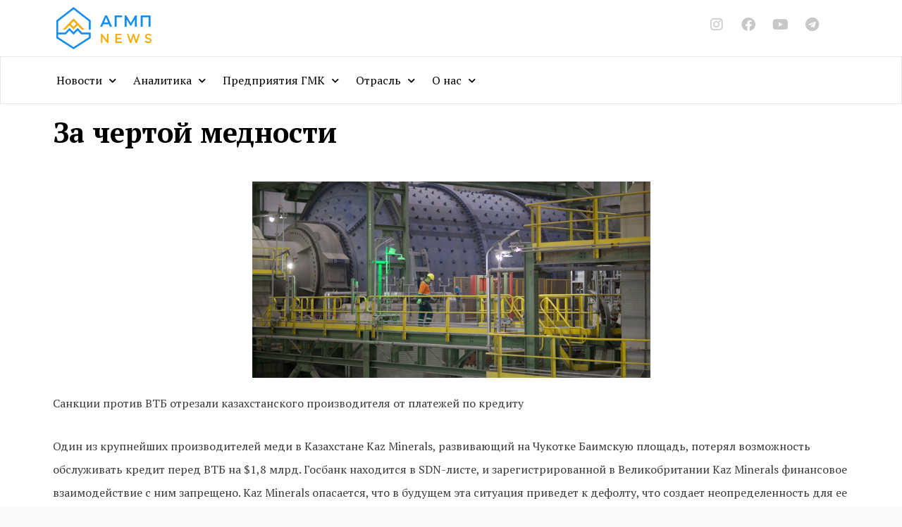

--- FILE ---
content_type: text/html; charset=UTF-8
request_url: https://agmpnews.kz/za-chertoj-mednosti/
body_size: 24867
content:
<!DOCTYPE html>
<html lang="ru-RU">
<head>
<meta charset="UTF-8">
<meta name="viewport" content="width=device-width, initial-scale=1">
	 <link rel="profile" href="https://gmpg.org/xfn/11"> 
	 <title>За чертой медности &#8212; AGMP News</title>
<meta name='robots' content='max-image-preview:large' />
<link rel='dns-prefetch' href='//fonts.googleapis.com' />
<link rel="alternate" type="application/rss+xml" title="AGMP News &raquo; Лента" href="https://agmpnews.kz/feed/" />
<link rel="alternate" type="application/rss+xml" title="AGMP News &raquo; Лента комментариев" href="https://agmpnews.kz/comments/feed/" />
<link rel="alternate" type="application/rss+xml" title="AGMP News &raquo; Лента комментариев к &laquo;За чертой медности&raquo;" href="https://agmpnews.kz/za-chertoj-mednosti/feed/" />
<!-- Yandex.Metrika counter -->
<script type="text/javascript" >
   (function(m,e,t,r,i,k,a){m[i]=m[i]||function(){(m[i].a=m[i].a||[]).push(arguments)};
   m[i].l=1*new Date();k=e.createElement(t),a=e.getElementsByTagName(t)[0],k.async=1,k.src=r,a.parentNode.insertBefore(k,a)})
   (window, document, "script", "https://mc.yandex.ru/metrika/tag.js", "ym");

   ym(62456299, "init", {
        clickmap:true,
        trackLinks:true,
        accurateTrackBounce:true
   });
</script>
<noscript><div><img src="https://mc.yandex.ru/watch/62456299" style="position:absolute; left:-9999px;" alt="" /></div></noscript>
<!-- /Yandex.Metrika counter --><link rel='stylesheet' id='astra-theme-css-css' href='https://agmpnews.kz/wp-content/themes/astra/assets/css/minified/style.min.css?ver=4.4.1' media='all' />
<style id='astra-theme-css-inline-css'>
.ast-no-sidebar .entry-content .alignfull {margin-left: calc( -50vw + 50%);margin-right: calc( -50vw + 50%);max-width: 100vw;width: 100vw;}.ast-no-sidebar .entry-content .alignwide {margin-left: calc(-41vw + 50%);margin-right: calc(-41vw + 50%);max-width: unset;width: unset;}.ast-no-sidebar .entry-content .alignfull .alignfull,.ast-no-sidebar .entry-content .alignfull .alignwide,.ast-no-sidebar .entry-content .alignwide .alignfull,.ast-no-sidebar .entry-content .alignwide .alignwide,.ast-no-sidebar .entry-content .wp-block-column .alignfull,.ast-no-sidebar .entry-content .wp-block-column .alignwide{width: 100%;margin-left: auto;margin-right: auto;}.wp-block-gallery,.blocks-gallery-grid {margin: 0;}.wp-block-separator {max-width: 100px;}.wp-block-separator.is-style-wide,.wp-block-separator.is-style-dots {max-width: none;}.entry-content .has-2-columns .wp-block-column:first-child {padding-right: 10px;}.entry-content .has-2-columns .wp-block-column:last-child {padding-left: 10px;}@media (max-width: 782px) {.entry-content .wp-block-columns .wp-block-column {flex-basis: 100%;}.entry-content .has-2-columns .wp-block-column:first-child {padding-right: 0;}.entry-content .has-2-columns .wp-block-column:last-child {padding-left: 0;}}body .entry-content .wp-block-latest-posts {margin-left: 0;}body .entry-content .wp-block-latest-posts li {list-style: none;}.ast-no-sidebar .ast-container .entry-content .wp-block-latest-posts {margin-left: 0;}.ast-header-break-point .entry-content .alignwide {margin-left: auto;margin-right: auto;}.entry-content .blocks-gallery-item img {margin-bottom: auto;}.wp-block-pullquote {border-top: 4px solid #555d66;border-bottom: 4px solid #555d66;color: #40464d;}:root{--ast-container-default-xlg-padding:6.67em;--ast-container-default-lg-padding:5.67em;--ast-container-default-slg-padding:4.34em;--ast-container-default-md-padding:3.34em;--ast-container-default-sm-padding:6.67em;--ast-container-default-xs-padding:2.4em;--ast-container-default-xxs-padding:1.4em;--ast-code-block-background:#EEEEEE;--ast-comment-inputs-background:#FAFAFA;}html{font-size:100%;}a,.page-title{color:#4a80ec;}a:hover,a:focus{color:#004de5;}body,button,input,select,textarea,.ast-button,.ast-custom-button{font-family:'Lato',sans-serif;font-weight:400;font-size:16px;font-size:1rem;}blockquote{color:#000000;}h1,.entry-content h1,h2,.entry-content h2,h3,.entry-content h3,h4,.entry-content h4,h5,.entry-content h5,h6,.entry-content h6,.site-title,.site-title a{font-family:'PT Sans',sans-serif;font-weight:400;}.ast-site-identity .site-title a{color:#ffffff;}.site-title{font-size:35px;font-size:2.1875rem;display:none;}header .custom-logo-link img{max-width:112px;}.astra-logo-svg{width:112px;}.site-header .site-description{font-size:15px;font-size:0.9375rem;display:none;}.entry-title{font-size:30px;font-size:1.875rem;}h1,.entry-content h1{font-size:48px;font-size:3rem;font-weight:400;font-family:'PT Sans',sans-serif;line-height:1.5em;}h2,.entry-content h2{font-size:35px;font-size:2.1875rem;font-weight:400;font-family:'PT Sans',sans-serif;line-height:1.2em;}h3,.entry-content h3{font-size:20px;font-size:1.25rem;font-weight:400;font-family:'PT Sans',sans-serif;}h4,.entry-content h4{font-size:18px;font-size:1.125rem;line-height:1.2em;font-weight:500;font-family:'PT Sans',sans-serif;}h5,.entry-content h5{font-size:16px;font-size:1rem;line-height:1.2em;font-family:'PT Sans',sans-serif;}h6,.entry-content h6{font-size:14px;font-size:0.875rem;line-height:1.25em;font-family:'PT Sans',sans-serif;}::selection{background-color:#004de5;color:#ffffff;}body,h1,.entry-title a,.entry-content h1,h2,.entry-content h2,h3,.entry-content h3,h4,.entry-content h4,h5,.entry-content h5,h6,.entry-content h6{color:#3a3a3a;}.tagcloud a:hover,.tagcloud a:focus,.tagcloud a.current-item{color:#ffffff;border-color:#4a80ec;background-color:#4a80ec;}input:focus,input[type="text"]:focus,input[type="email"]:focus,input[type="url"]:focus,input[type="password"]:focus,input[type="reset"]:focus,input[type="search"]:focus,textarea:focus{border-color:#4a80ec;}input[type="radio"]:checked,input[type=reset],input[type="checkbox"]:checked,input[type="checkbox"]:hover:checked,input[type="checkbox"]:focus:checked,input[type=range]::-webkit-slider-thumb{border-color:#4a80ec;background-color:#4a80ec;box-shadow:none;}.site-footer a:hover + .post-count,.site-footer a:focus + .post-count{background:#4a80ec;border-color:#4a80ec;}.single .nav-links .nav-previous,.single .nav-links .nav-next{color:#4a80ec;}.entry-meta,.entry-meta *{line-height:1.45;color:#4a80ec;}.entry-meta a:hover,.entry-meta a:hover *,.entry-meta a:focus,.entry-meta a:focus *,.page-links > .page-link,.page-links .page-link:hover,.post-navigation a:hover{color:#004de5;}#cat option,.secondary .calendar_wrap thead a,.secondary .calendar_wrap thead a:visited{color:#4a80ec;}.secondary .calendar_wrap #today,.ast-progress-val span{background:#4a80ec;}.secondary a:hover + .post-count,.secondary a:focus + .post-count{background:#4a80ec;border-color:#4a80ec;}.calendar_wrap #today > a{color:#ffffff;}.page-links .page-link,.single .post-navigation a{color:#4a80ec;}.ast-search-menu-icon .search-form button.search-submit{padding:0 4px;}.ast-search-menu-icon form.search-form{padding-right:0;}.ast-search-menu-icon.slide-search input.search-field{width:0;}.ast-header-search .ast-search-menu-icon.ast-dropdown-active .search-form,.ast-header-search .ast-search-menu-icon.ast-dropdown-active .search-field:focus{border-color:var(--ast-global-color-0);transition:all 0.2s;}.search-form input.search-field:focus{outline:none;}.widget-title,.widget .wp-block-heading{font-size:22px;font-size:1.375rem;color:#3a3a3a;}a:focus-visible,.ast-menu-toggle:focus-visible,.site .skip-link:focus-visible,.wp-block-loginout input:focus-visible,.wp-block-search.wp-block-search__button-inside .wp-block-search__inside-wrapper,.ast-header-navigation-arrow:focus-visible,.woocommerce .wc-proceed-to-checkout > .checkout-button:focus-visible,.woocommerce .woocommerce-MyAccount-navigation ul li a:focus-visible,.ast-orders-table__row .ast-orders-table__cell:focus-visible,.woocommerce .woocommerce-order-details .order-again > .button:focus-visible,.woocommerce .woocommerce-message a.button.wc-forward:focus-visible,.woocommerce #minus_qty:focus-visible,.woocommerce #plus_qty:focus-visible,a#ast-apply-coupon:focus-visible,.woocommerce .woocommerce-info a:focus-visible,.woocommerce .astra-shop-summary-wrap a:focus-visible,.woocommerce a.wc-forward:focus-visible,#ast-apply-coupon:focus-visible,.woocommerce-js .woocommerce-mini-cart-item a.remove:focus-visible{outline-style:dotted;outline-color:inherit;outline-width:thin;border-color:transparent;}input:focus,input[type="text"]:focus,input[type="email"]:focus,input[type="url"]:focus,input[type="password"]:focus,input[type="reset"]:focus,input[type="number"]:focus,textarea:focus,.wp-block-search__input:focus,[data-section="section-header-mobile-trigger"] .ast-button-wrap .ast-mobile-menu-trigger-minimal:focus,.ast-mobile-popup-drawer.active .menu-toggle-close:focus,.woocommerce-ordering select.orderby:focus,#ast-scroll-top:focus,#coupon_code:focus,.woocommerce-page #comment:focus,.woocommerce #reviews #respond input#submit:focus,.woocommerce a.add_to_cart_button:focus,.woocommerce .button.single_add_to_cart_button:focus,.woocommerce .woocommerce-cart-form button:focus,.woocommerce .woocommerce-cart-form__cart-item .quantity .qty:focus,.woocommerce .woocommerce-billing-fields .woocommerce-billing-fields__field-wrapper .woocommerce-input-wrapper > .input-text:focus,.woocommerce #order_comments:focus,.woocommerce #place_order:focus,.woocommerce .woocommerce-address-fields .woocommerce-address-fields__field-wrapper .woocommerce-input-wrapper > .input-text:focus,.woocommerce .woocommerce-MyAccount-content form button:focus,.woocommerce .woocommerce-MyAccount-content .woocommerce-EditAccountForm .woocommerce-form-row .woocommerce-Input.input-text:focus,.woocommerce .ast-woocommerce-container .woocommerce-pagination ul.page-numbers li a:focus,body #content .woocommerce form .form-row .select2-container--default .select2-selection--single:focus,#ast-coupon-code:focus,.woocommerce.woocommerce-js .quantity input[type=number]:focus,.woocommerce-js .woocommerce-mini-cart-item .quantity input[type=number]:focus,.woocommerce p#ast-coupon-trigger:focus{border-style:dotted;border-color:inherit;border-width:thin;outline-color:transparent;}.main-header-menu .menu-link,.ast-header-custom-item a{color:#3a3a3a;}.main-header-menu .menu-item:hover > .menu-link,.main-header-menu .menu-item:hover > .ast-menu-toggle,.main-header-menu .ast-masthead-custom-menu-items a:hover,.main-header-menu .menu-item.focus > .menu-link,.main-header-menu .menu-item.focus > .ast-menu-toggle,.main-header-menu .current-menu-item > .menu-link,.main-header-menu .current-menu-ancestor > .menu-link,.main-header-menu .current-menu-item > .ast-menu-toggle,.main-header-menu .current-menu-ancestor > .ast-menu-toggle{color:#4a80ec;}.header-main-layout-3 .ast-main-header-bar-alignment{margin-right:auto;}.header-main-layout-2 .site-header-section-left .ast-site-identity{text-align:left;}.site-logo-img img{ transition:all 0.2s linear;}.ast-header-break-point .ast-mobile-menu-buttons-minimal.menu-toggle{background:transparent;color:#ffffff;}.ast-header-break-point .ast-mobile-menu-buttons-outline.menu-toggle{background:transparent;border:1px solid #ffffff;color:#ffffff;}.ast-header-break-point .ast-mobile-menu-buttons-fill.menu-toggle{background:#ffffff;color:#000000;}.ast-page-builder-template .hentry {margin: 0;}.ast-page-builder-template .site-content > .ast-container {max-width: 100%;padding: 0;}.ast-page-builder-template .site-content #primary {padding: 0;margin: 0;}.ast-page-builder-template .no-results {text-align: center;margin: 4em auto;}.ast-page-builder-template .ast-pagination {padding: 2em;}.ast-page-builder-template .entry-header.ast-no-title.ast-no-thumbnail {margin-top: 0;}.ast-page-builder-template .entry-header.ast-header-without-markup {margin-top: 0;margin-bottom: 0;}.ast-page-builder-template .entry-header.ast-no-title.ast-no-meta {margin-bottom: 0;}.ast-page-builder-template.single .post-navigation {padding-bottom: 2em;}.ast-page-builder-template.single-post .site-content > .ast-container {max-width: 100%;}.ast-page-builder-template .entry-header {margin-top: 4em;margin-left: auto;margin-right: auto;padding-left: 20px;padding-right: 20px;}.single.ast-page-builder-template .entry-header {padding-left: 20px;padding-right: 20px;}.ast-page-builder-template .ast-archive-description {margin: 4em auto 0;padding-left: 20px;padding-right: 20px;}.ast-page-builder-template.ast-no-sidebar .entry-content .alignwide {margin-left: 0;margin-right: 0;}.ast-small-footer{color:#ffffff;}.ast-small-footer > .ast-footer-overlay{background-color:#0984e3;;}.footer-adv .footer-adv-overlay{border-top-style:solid;border-top-color:#7a7a7a;}.wp-block-buttons.aligncenter{justify-content:center;}.ast-left-sidebar.ast-single-post #primary,.ast-right-sidebar.ast-single-post #primary,.ast-separate-container.ast-single-post.ast-right-sidebar #primary,.ast-separate-container.ast-single-post.ast-left-sidebar #primary,.ast-separate-container.ast-single-post #primary,.ast-narrow-container.ast-single-post #primary{padding-left:40px;padding-right:40px;}@media (max-width:782px){.entry-content .wp-block-columns .wp-block-column{margin-left:0px;}}.wp-block-image.aligncenter{margin-left:auto;margin-right:auto;}.wp-block-table.aligncenter{margin-left:auto;margin-right:auto;}.wp-block-buttons .wp-block-button.is-style-outline .wp-block-button__link,.ast-outline-button{border-color:#0984e3;border-top-width:2px;border-right-width:2px;border-bottom-width:2px;border-left-width:2px;font-family:inherit;font-weight:inherit;font-size:16px;font-size:1rem;line-height:1em;border-top-left-radius:50px;border-top-right-radius:50px;border-bottom-right-radius:50px;border-bottom-left-radius:50px;background-color:transparent;}.wp-block-button.is-style-outline .wp-block-button__link:hover,.wp-block-buttons .wp-block-button.is-style-outline .wp-block-button__link:focus,.wp-block-buttons .wp-block-button.is-style-outline > .wp-block-button__link:not(.has-text-color):hover,.wp-block-buttons .wp-block-button.wp-block-button__link.is-style-outline:not(.has-text-color):hover,.ast-outline-button:hover,.ast-outline-button:focus{background-color:#4a80ec;}.entry-content[ast-blocks-layout] > figure{margin-bottom:1em;}@media (max-width:921px){.ast-separate-container #primary,.ast-separate-container #secondary{padding:1.5em 0;}#primary,#secondary{padding:1.5em 0;margin:0;}.ast-left-sidebar #content > .ast-container{display:flex;flex-direction:column-reverse;width:100%;}.ast-separate-container .ast-article-post,.ast-separate-container .ast-article-single{padding:1.5em 2.14em;}.ast-author-box img.avatar{margin:20px 0 0 0;}}@media (min-width:922px){.ast-separate-container.ast-right-sidebar #primary,.ast-separate-container.ast-left-sidebar #primary{border:0;}.search-no-results.ast-separate-container #primary{margin-bottom:4em;}}.elementor-button-wrapper .elementor-button{border-style:solid;text-decoration:none;border-top-width:0;border-right-width:0;border-left-width:0;border-bottom-width:0;}body .elementor-button.elementor-size-sm,body .elementor-button.elementor-size-xs,body .elementor-button.elementor-size-md,body .elementor-button.elementor-size-lg,body .elementor-button.elementor-size-xl,body .elementor-button{border-top-left-radius:50px;border-top-right-radius:50px;border-bottom-right-radius:50px;border-bottom-left-radius:50px;padding-top:15px;padding-right:40px;padding-bottom:15px;padding-left:40px;}.elementor-button-wrapper .elementor-button{border-color:#0984e3;background-color:#0984e3;}.elementor-button-wrapper .elementor-button:hover,.elementor-button-wrapper .elementor-button:focus{color:#ffffff;background-color:#4a80ec;border-color:#4a80ec;}.wp-block-button .wp-block-button__link ,.elementor-button-wrapper .elementor-button,.elementor-button-wrapper .elementor-button:visited{color:#ffffff;}.elementor-button-wrapper .elementor-button{font-size:16px;font-size:1rem;line-height:1em;}body .elementor-button.elementor-size-sm,body .elementor-button.elementor-size-xs,body .elementor-button.elementor-size-md,body .elementor-button.elementor-size-lg,body .elementor-button.elementor-size-xl,body .elementor-button{font-size:16px;font-size:1rem;}.wp-block-button .wp-block-button__link:hover,.wp-block-button .wp-block-button__link:focus{color:#ffffff;background-color:#4a80ec;border-color:#4a80ec;}.elementor-widget-heading h1.elementor-heading-title{line-height:1.5em;}.elementor-widget-heading h2.elementor-heading-title{line-height:1.2em;}.elementor-widget-heading h4.elementor-heading-title{line-height:1.2em;}.elementor-widget-heading h5.elementor-heading-title{line-height:1.2em;}.elementor-widget-heading h6.elementor-heading-title{line-height:1.25em;}.wp-block-button .wp-block-button__link{border-top-width:0;border-right-width:0;border-left-width:0;border-bottom-width:0;border-color:#0984e3;background-color:#0984e3;color:#ffffff;font-family:inherit;font-weight:inherit;line-height:1em;font-size:16px;font-size:1rem;border-top-left-radius:50px;border-top-right-radius:50px;border-bottom-right-radius:50px;border-bottom-left-radius:50px;padding-top:15px;padding-right:40px;padding-bottom:15px;padding-left:40px;}.menu-toggle,button,.ast-button,.ast-custom-button,.button,input#submit,input[type="button"],input[type="submit"],input[type="reset"]{border-style:solid;border-top-width:0;border-right-width:0;border-left-width:0;border-bottom-width:0;color:#ffffff;border-color:#0984e3;background-color:#0984e3;padding-top:15px;padding-right:40px;padding-bottom:15px;padding-left:40px;font-family:inherit;font-weight:inherit;font-size:16px;font-size:1rem;line-height:1em;border-top-left-radius:50px;border-top-right-radius:50px;border-bottom-right-radius:50px;border-bottom-left-radius:50px;}button:focus,.menu-toggle:hover,button:hover,.ast-button:hover,.ast-custom-button:hover .button:hover,.ast-custom-button:hover ,input[type=reset]:hover,input[type=reset]:focus,input#submit:hover,input#submit:focus,input[type="button"]:hover,input[type="button"]:focus,input[type="submit"]:hover,input[type="submit"]:focus{color:#ffffff;background-color:#4a80ec;border-color:#4a80ec;}@media (max-width:921px){.ast-mobile-header-stack .main-header-bar .ast-search-menu-icon{display:inline-block;}.ast-header-break-point.ast-header-custom-item-outside .ast-mobile-header-stack .main-header-bar .ast-search-icon{margin:0;}.ast-comment-avatar-wrap img{max-width:2.5em;}.ast-separate-container .ast-comment-list li.depth-1{padding:1.5em 2.14em;}.ast-separate-container .comment-respond{padding:2em 2.14em;}.ast-comment-meta{padding:0 1.8888em 1.3333em;}}@media (min-width:544px){.ast-container{max-width:100%;}}@media (max-width:544px){.ast-separate-container .ast-article-post,.ast-separate-container .ast-article-single,.ast-separate-container .comments-title,.ast-separate-container .ast-archive-description{padding:1.5em 1em;}.ast-separate-container #content .ast-container{padding-left:0.54em;padding-right:0.54em;}.ast-separate-container .ast-comment-list li.depth-1{padding:1.5em 1em;margin-bottom:1.5em;}.ast-separate-container .ast-comment-list .bypostauthor{padding:.5em;}.ast-search-menu-icon.ast-dropdown-active .search-field{width:170px;}.site-branding img,.site-header .site-logo-img .custom-logo-link img{max-width:100%;}}body,.ast-separate-container{background-color:#fafafa;;}.ast-no-sidebar.ast-separate-container .entry-content .alignfull {margin-left: -6.67em;margin-right: -6.67em;width: auto;}@media (max-width: 1200px) {.ast-no-sidebar.ast-separate-container .entry-content .alignfull {margin-left: -2.4em;margin-right: -2.4em;}}@media (max-width: 768px) {.ast-no-sidebar.ast-separate-container .entry-content .alignfull {margin-left: -2.14em;margin-right: -2.14em;}}@media (max-width: 544px) {.ast-no-sidebar.ast-separate-container .entry-content .alignfull {margin-left: -1em;margin-right: -1em;}}.ast-no-sidebar.ast-separate-container .entry-content .alignwide {margin-left: -20px;margin-right: -20px;}.ast-no-sidebar.ast-separate-container .entry-content .wp-block-column .alignfull,.ast-no-sidebar.ast-separate-container .entry-content .wp-block-column .alignwide {margin-left: auto;margin-right: auto;width: 100%;}@media (max-width:921px){.site-title{display:none;}.site-header .site-description{display:none;}.entry-title{font-size:30px;}h1,.entry-content h1{font-size:30px;}h2,.entry-content h2{font-size:25px;}h3,.entry-content h3{font-size:20px;}}@media (max-width:544px){.site-title{display:none;}.site-header .site-description{display:none;}.entry-title{font-size:30px;}h1,.entry-content h1{font-size:22px;}h2,.entry-content h2{font-size:25px;}h3,.entry-content h3{font-size:20px;}header .custom-logo-link img,.ast-header-break-point .site-branding img,.ast-header-break-point .custom-logo-link img{max-width:90px;}.astra-logo-svg{width:90px;}.ast-header-break-point .site-logo-img .custom-mobile-logo-link img{max-width:90px;}}@media (max-width:921px){html{font-size:91.2%;}}@media (max-width:544px){html{font-size:91.2%;}}@media (min-width:922px){.ast-container{max-width:1145px;}}@font-face {font-family: "Astra";src: url(https://agmpnews.kz/wp-content/themes/astra/assets/fonts/astra.woff) format("woff"),url(https://agmpnews.kz/wp-content/themes/astra/assets/fonts/astra.ttf) format("truetype"),url(https://agmpnews.kz/wp-content/themes/astra/assets/fonts/astra.svg#astra) format("svg");font-weight: normal;font-style: normal;font-display: fallback;}@media (max-width:768px) {.main-header-bar .main-header-bar-navigation{display:none;}}.ast-desktop .main-header-menu.submenu-with-border .sub-menu,.ast-desktop .main-header-menu.submenu-with-border .astra-full-megamenu-wrapper{border-color:#adadad;}.ast-desktop .main-header-menu.submenu-with-border .sub-menu{border-top-width:0px;border-right-width:0px;border-left-width:0px;border-bottom-width:0px;border-style:solid;}.ast-desktop .main-header-menu.submenu-with-border .sub-menu .sub-menu{top:-0px;}.ast-desktop .main-header-menu.submenu-with-border .sub-menu .menu-link,.ast-desktop .main-header-menu.submenu-with-border .children .menu-link{border-bottom-width:1px;border-style:solid;border-color:rgba(39,44,108,0.15);}@media (min-width:922px){.main-header-menu .sub-menu .menu-item.ast-left-align-sub-menu:hover > .sub-menu,.main-header-menu .sub-menu .menu-item.ast-left-align-sub-menu.focus > .sub-menu{margin-left:-0px;}}.ast-small-footer{border-top-style:solid;border-top-width:1px;border-top-color:rgba(9,132,227,0.62);}.ast-header-break-point.ast-header-custom-item-inside .main-header-bar .main-header-bar-navigation .ast-search-icon {display: none;}.ast-header-break-point.ast-header-custom-item-inside .main-header-bar .ast-search-menu-icon .search-form {padding: 0;display: block;overflow: hidden;}.ast-header-break-point .ast-header-custom-item .widget:last-child {margin-bottom: 1em;}.ast-header-custom-item .widget {margin: 0.5em;display: inline-block;vertical-align: middle;}.ast-header-custom-item .widget p {margin-bottom: 0;}.ast-header-custom-item .widget li {width: auto;}.ast-header-custom-item-inside .button-custom-menu-item .menu-link {display: none;}.ast-header-custom-item-inside.ast-header-break-point .button-custom-menu-item .ast-custom-button-link {display: none;}.ast-header-custom-item-inside.ast-header-break-point .button-custom-menu-item .menu-link {display: block;}.ast-header-break-point.ast-header-custom-item-outside .main-header-bar .ast-search-icon {margin-right: 1em;}.ast-header-break-point.ast-header-custom-item-inside .main-header-bar .ast-search-menu-icon .search-field,.ast-header-break-point.ast-header-custom-item-inside .main-header-bar .ast-search-menu-icon.ast-inline-search .search-field {width: 100%;padding-right: 5.5em;}.ast-header-break-point.ast-header-custom-item-inside .main-header-bar .ast-search-menu-icon .search-submit {display: block;position: absolute;height: 100%;top: 0;right: 0;padding: 0 1em;border-radius: 0;}.ast-header-break-point .ast-header-custom-item .ast-masthead-custom-menu-items {padding-left: 20px;padding-right: 20px;margin-bottom: 1em;margin-top: 1em;}.ast-header-custom-item-inside.ast-header-break-point .button-custom-menu-item {padding-left: 0;padding-right: 0;margin-top: 0;margin-bottom: 0;}.astra-icon-down_arrow::after {content: "\e900";font-family: Astra;}.astra-icon-close::after {content: "\e5cd";font-family: Astra;}.astra-icon-drag_handle::after {content: "\e25d";font-family: Astra;}.astra-icon-format_align_justify::after {content: "\e235";font-family: Astra;}.astra-icon-menu::after {content: "\e5d2";font-family: Astra;}.astra-icon-reorder::after {content: "\e8fe";font-family: Astra;}.astra-icon-search::after {content: "\e8b6";font-family: Astra;}.astra-icon-zoom_in::after {content: "\e56b";font-family: Astra;}.astra-icon-check-circle::after {content: "\e901";font-family: Astra;}.astra-icon-shopping-cart::after {content: "\f07a";font-family: Astra;}.astra-icon-shopping-bag::after {content: "\f290";font-family: Astra;}.astra-icon-shopping-basket::after {content: "\f291";font-family: Astra;}.astra-icon-circle-o::after {content: "\e903";font-family: Astra;}.astra-icon-certificate::after {content: "\e902";font-family: Astra;}blockquote {padding: 1.2em;}:root .has-ast-global-color-0-color{color:var(--ast-global-color-0);}:root .has-ast-global-color-0-background-color{background-color:var(--ast-global-color-0);}:root .wp-block-button .has-ast-global-color-0-color{color:var(--ast-global-color-0);}:root .wp-block-button .has-ast-global-color-0-background-color{background-color:var(--ast-global-color-0);}:root .has-ast-global-color-1-color{color:var(--ast-global-color-1);}:root .has-ast-global-color-1-background-color{background-color:var(--ast-global-color-1);}:root .wp-block-button .has-ast-global-color-1-color{color:var(--ast-global-color-1);}:root .wp-block-button .has-ast-global-color-1-background-color{background-color:var(--ast-global-color-1);}:root .has-ast-global-color-2-color{color:var(--ast-global-color-2);}:root .has-ast-global-color-2-background-color{background-color:var(--ast-global-color-2);}:root .wp-block-button .has-ast-global-color-2-color{color:var(--ast-global-color-2);}:root .wp-block-button .has-ast-global-color-2-background-color{background-color:var(--ast-global-color-2);}:root .has-ast-global-color-3-color{color:var(--ast-global-color-3);}:root .has-ast-global-color-3-background-color{background-color:var(--ast-global-color-3);}:root .wp-block-button .has-ast-global-color-3-color{color:var(--ast-global-color-3);}:root .wp-block-button .has-ast-global-color-3-background-color{background-color:var(--ast-global-color-3);}:root .has-ast-global-color-4-color{color:var(--ast-global-color-4);}:root .has-ast-global-color-4-background-color{background-color:var(--ast-global-color-4);}:root .wp-block-button .has-ast-global-color-4-color{color:var(--ast-global-color-4);}:root .wp-block-button .has-ast-global-color-4-background-color{background-color:var(--ast-global-color-4);}:root .has-ast-global-color-5-color{color:var(--ast-global-color-5);}:root .has-ast-global-color-5-background-color{background-color:var(--ast-global-color-5);}:root .wp-block-button .has-ast-global-color-5-color{color:var(--ast-global-color-5);}:root .wp-block-button .has-ast-global-color-5-background-color{background-color:var(--ast-global-color-5);}:root .has-ast-global-color-6-color{color:var(--ast-global-color-6);}:root .has-ast-global-color-6-background-color{background-color:var(--ast-global-color-6);}:root .wp-block-button .has-ast-global-color-6-color{color:var(--ast-global-color-6);}:root .wp-block-button .has-ast-global-color-6-background-color{background-color:var(--ast-global-color-6);}:root .has-ast-global-color-7-color{color:var(--ast-global-color-7);}:root .has-ast-global-color-7-background-color{background-color:var(--ast-global-color-7);}:root .wp-block-button .has-ast-global-color-7-color{color:var(--ast-global-color-7);}:root .wp-block-button .has-ast-global-color-7-background-color{background-color:var(--ast-global-color-7);}:root .has-ast-global-color-8-color{color:var(--ast-global-color-8);}:root .has-ast-global-color-8-background-color{background-color:var(--ast-global-color-8);}:root .wp-block-button .has-ast-global-color-8-color{color:var(--ast-global-color-8);}:root .wp-block-button .has-ast-global-color-8-background-color{background-color:var(--ast-global-color-8);}:root{--ast-global-color-0:#0170B9;--ast-global-color-1:#3a3a3a;--ast-global-color-2:#3a3a3a;--ast-global-color-3:#4B4F58;--ast-global-color-4:#F5F5F5;--ast-global-color-5:#FFFFFF;--ast-global-color-6:#E5E5E5;--ast-global-color-7:#424242;--ast-global-color-8:#000000;}:root {--ast-border-color : #dddddd;}.ast-single-entry-banner {-js-display: flex;display: flex;flex-direction: column;justify-content: center;text-align: center;position: relative;background: #eeeeee;}.ast-single-entry-banner[data-banner-layout="layout-1"] {max-width: 1105px;background: inherit;padding: 20px 0;}.ast-single-entry-banner[data-banner-width-type="custom"] {margin: 0 auto;width: 100%;}.ast-single-entry-banner + .site-content .entry-header {margin-bottom: 0;}header.entry-header .entry-title{font-size:22px;font-size:1.375rem;}header.entry-header > *:not(:last-child){margin-bottom:10px;}@media (max-width:921px){header.entry-header .entry-title{font-size:22px;font-size:1.375rem;}}@media (max-width:544px){header.entry-header .entry-title{font-size:20px;font-size:1.25rem;}}.ast-archive-entry-banner {-js-display: flex;display: flex;flex-direction: column;justify-content: center;text-align: center;position: relative;background: #eeeeee;}.ast-archive-entry-banner[data-banner-width-type="custom"] {margin: 0 auto;width: 100%;}.ast-archive-entry-banner[data-banner-layout="layout-1"] {background: inherit;padding: 20px 0;text-align: left;}body.archive .ast-archive-description{max-width:1105px;width:100%;text-align:left;padding-top:3em;padding-right:3em;padding-bottom:3em;padding-left:3em;}body.archive .ast-archive-description .ast-archive-title,body.archive .ast-archive-description .ast-archive-title *{font-size:40px;font-size:2.5rem;}body.archive .ast-archive-description > *:not(:last-child){margin-bottom:10px;}@media (max-width:921px){body.archive .ast-archive-description{text-align:left;}}@media (max-width:544px){body.archive .ast-archive-description{text-align:left;}}.ast-breadcrumbs .trail-browse,.ast-breadcrumbs .trail-items,.ast-breadcrumbs .trail-items li{display:inline-block;margin:0;padding:0;border:none;background:inherit;text-indent:0;text-decoration:none;}.ast-breadcrumbs .trail-browse{font-size:inherit;font-style:inherit;font-weight:inherit;color:inherit;}.ast-breadcrumbs .trail-items{list-style:none;}.trail-items li::after{padding:0 0.3em;content:"\00bb";}.trail-items li:last-of-type::after{display:none;}h1,.entry-content h1,h2,.entry-content h2,h3,.entry-content h3,h4,.entry-content h4,h5,.entry-content h5,h6,.entry-content h6{color:#2f3f50;}.elementor-template-full-width .ast-container{display:block;}.elementor-screen-only,.screen-reader-text,.screen-reader-text span,.ui-helper-hidden-accessible{top:0 !important;}@media (max-width:544px){.elementor-element .elementor-wc-products .woocommerce[class*="columns-"] ul.products li.product{width:auto;margin:0;}.elementor-element .woocommerce .woocommerce-result-count{float:none;}}.ast-header-break-point .main-header-bar{border-bottom-width:1px;border-bottom-color:#dbdee0;}@media (min-width:922px){.main-header-bar{border-bottom-width:1px;border-bottom-color:#dbdee0;}}.main-header-menu .menu-item, #astra-footer-menu .menu-item, .main-header-bar .ast-masthead-custom-menu-items{-js-display:flex;display:flex;-webkit-box-pack:center;-webkit-justify-content:center;-moz-box-pack:center;-ms-flex-pack:center;justify-content:center;-webkit-box-orient:vertical;-webkit-box-direction:normal;-webkit-flex-direction:column;-moz-box-orient:vertical;-moz-box-direction:normal;-ms-flex-direction:column;flex-direction:column;}.main-header-menu > .menu-item > .menu-link, #astra-footer-menu > .menu-item > .menu-link{height:100%;-webkit-box-align:center;-webkit-align-items:center;-moz-box-align:center;-ms-flex-align:center;align-items:center;-js-display:flex;display:flex;}.ast-primary-menu-disabled .main-header-bar .ast-masthead-custom-menu-items{flex:unset;}.header-main-layout-1 .ast-flex.main-header-container, .header-main-layout-3 .ast-flex.main-header-container{-webkit-align-content:center;-ms-flex-line-pack:center;align-content:center;-webkit-box-align:center;-webkit-align-items:center;-moz-box-align:center;-ms-flex-align:center;align-items:center;}.main-header-menu .sub-menu .menu-item.menu-item-has-children > .menu-link:after{position:absolute;right:1em;top:50%;transform:translate(0,-50%) rotate(270deg);}.ast-header-break-point .main-header-bar .main-header-bar-navigation .page_item_has_children > .ast-menu-toggle::before, .ast-header-break-point .main-header-bar .main-header-bar-navigation .menu-item-has-children > .ast-menu-toggle::before, .ast-mobile-popup-drawer .main-header-bar-navigation .menu-item-has-children>.ast-menu-toggle::before, .ast-header-break-point .ast-mobile-header-wrap .main-header-bar-navigation .menu-item-has-children > .ast-menu-toggle::before{font-weight:bold;content:"\e900";font-family:Astra;text-decoration:inherit;display:inline-block;}.ast-header-break-point .main-navigation ul.sub-menu .menu-item .menu-link:before{content:"\e900";font-family:Astra;font-size:.65em;text-decoration:inherit;display:inline-block;transform:translate(0, -2px) rotateZ(270deg);margin-right:5px;}.widget_search .search-form:after{font-family:Astra;font-size:1.2em;font-weight:normal;content:"\e8b6";position:absolute;top:50%;right:15px;transform:translate(0, -50%);}.astra-search-icon::before{content:"\e8b6";font-family:Astra;font-style:normal;font-weight:normal;text-decoration:inherit;text-align:center;-webkit-font-smoothing:antialiased;-moz-osx-font-smoothing:grayscale;z-index:3;}.main-header-bar .main-header-bar-navigation .page_item_has_children > a:after, .main-header-bar .main-header-bar-navigation .menu-item-has-children > a:after, .menu-item-has-children .ast-header-navigation-arrow:after{content:"\e900";display:inline-block;font-family:Astra;font-size:.6rem;font-weight:bold;text-rendering:auto;-webkit-font-smoothing:antialiased;-moz-osx-font-smoothing:grayscale;margin-left:10px;line-height:normal;}.menu-item-has-children .sub-menu .ast-header-navigation-arrow:after{margin-left:0;}.ast-mobile-popup-drawer .main-header-bar-navigation .ast-submenu-expanded>.ast-menu-toggle::before{transform:rotateX(180deg);}.ast-header-break-point .main-header-bar-navigation .menu-item-has-children > .menu-link:after{display:none;}.ast-separate-container .blog-layout-1, .ast-separate-container .blog-layout-2, .ast-separate-container .blog-layout-3{background-color:transparent;background-image:none;}.ast-separate-container .ast-article-post{background-color:var(--ast-global-color-5);;}@media (max-width:921px){.ast-separate-container .ast-article-post{background-color:var(--ast-global-color-5);;}}@media (max-width:544px){.ast-separate-container .ast-article-post{background-color:var(--ast-global-color-5);;}}.ast-separate-container .ast-article-single:not(.ast-related-post), .ast-separate-container .comments-area .comment-respond,.ast-separate-container .comments-area .ast-comment-list li, .woocommerce.ast-separate-container .ast-woocommerce-container, .ast-separate-container .error-404, .ast-separate-container .no-results, .single.ast-separate-container  .ast-author-meta, .ast-separate-container .related-posts-title-wrapper,.ast-separate-container .comments-count-wrapper, .ast-box-layout.ast-plain-container .site-content,.ast-padded-layout.ast-plain-container .site-content, .ast-separate-container .comments-area .comments-title, .ast-separate-container .ast-archive-description{background-color:var(--ast-global-color-5);;}@media (max-width:921px){.ast-separate-container .ast-article-single:not(.ast-related-post), .ast-separate-container .comments-area .comment-respond,.ast-separate-container .comments-area .ast-comment-list li, .woocommerce.ast-separate-container .ast-woocommerce-container, .ast-separate-container .error-404, .ast-separate-container .no-results, .single.ast-separate-container  .ast-author-meta, .ast-separate-container .related-posts-title-wrapper,.ast-separate-container .comments-count-wrapper, .ast-box-layout.ast-plain-container .site-content,.ast-padded-layout.ast-plain-container .site-content, .ast-separate-container .comments-area .comments-title, .ast-separate-container .ast-archive-description{background-color:var(--ast-global-color-5);;}}@media (max-width:544px){.ast-separate-container .ast-article-single:not(.ast-related-post), .ast-separate-container .comments-area .comment-respond,.ast-separate-container .comments-area .ast-comment-list li, .woocommerce.ast-separate-container .ast-woocommerce-container, .ast-separate-container .error-404, .ast-separate-container .no-results, .single.ast-separate-container  .ast-author-meta, .ast-separate-container .related-posts-title-wrapper,.ast-separate-container .comments-count-wrapper, .ast-box-layout.ast-plain-container .site-content,.ast-padded-layout.ast-plain-container .site-content, .ast-separate-container .comments-area .comments-title, .ast-separate-container .ast-archive-description{background-color:var(--ast-global-color-5);;}}.ast-separate-container.ast-two-container #secondary .widget{background-color:var(--ast-global-color-5);;}@media (max-width:921px){.ast-separate-container.ast-two-container #secondary .widget{background-color:var(--ast-global-color-5);;}}@media (max-width:544px){.ast-separate-container.ast-two-container #secondary .widget{background-color:var(--ast-global-color-5);;}}:root{--e-global-color-astglobalcolor0:#0170B9;--e-global-color-astglobalcolor1:#3a3a3a;--e-global-color-astglobalcolor2:#3a3a3a;--e-global-color-astglobalcolor3:#4B4F58;--e-global-color-astglobalcolor4:#F5F5F5;--e-global-color-astglobalcolor5:#FFFFFF;--e-global-color-astglobalcolor6:#E5E5E5;--e-global-color-astglobalcolor7:#424242;--e-global-color-astglobalcolor8:#000000;}.comment-reply-title{font-size:26px;font-size:1.625rem;}.ast-comment-meta{line-height:1.666666667;color:#4a80ec;font-size:13px;font-size:0.8125rem;}.ast-comment-list #cancel-comment-reply-link{font-size:16px;font-size:1rem;}.comments-count-wrapper {padding: 2em 0;}.comments-count-wrapper .comments-title {font-weight: normal;word-wrap: break-word;}.ast-comment-list {margin: 0;word-wrap: break-word;padding-bottom: 0.5em;list-style: none;}.ast-comment-list li {list-style: none;}.ast-comment-list li.depth-1 .ast-comment,.ast-comment-list li.depth-2 .ast-comment {border-bottom: 1px solid #eeeeee;}.ast-comment-list .comment-respond {padding: 1em 0;border-bottom: 1px solid #dddddd;}.ast-comment-list .comment-respond .comment-reply-title {margin-top: 0;padding-top: 0;}.ast-comment-list .comment-respond p {margin-bottom: .5em;}.ast-comment-list .ast-comment-edit-reply-wrap {-js-display: flex;display: flex;justify-content: flex-end;}.ast-comment-list .ast-edit-link {flex: 1;}.ast-comment-list .comment-awaiting-moderation {margin-bottom: 0;}.ast-comment {padding: 1em 0 ;}.ast-comment-avatar-wrap img {border-radius: 50%;}.ast-comment-content {clear: both;}.ast-comment-cite-wrap {text-align: left;}.ast-comment-cite-wrap cite {font-style: normal;}.comment-reply-title {padding-top: 1em;font-weight: normal;line-height: 1.65;}.ast-comment-meta {margin-bottom: 0.5em;}.comments-area {border-top: 1px solid #eeeeee;margin-top: 2em;}.comments-area .comment-form-comment {width: 100%;border: none;margin: 0;padding: 0;}.comments-area .comment-notes,.comments-area .comment-textarea,.comments-area .form-allowed-tags {margin-bottom: 1.5em;}.comments-area .form-submit {margin-bottom: 0;}.comments-area textarea#comment,.comments-area .ast-comment-formwrap input[type="text"] {width: 100%;border-radius: 0;vertical-align: middle;margin-bottom: 10px;}.comments-area .no-comments {margin-top: 0.5em;margin-bottom: 0.5em;}.comments-area p.logged-in-as {margin-bottom: 1em;}.ast-separate-container .comments-count-wrapper {background-color: #fff;padding: 2em 6.67em 0;}@media (max-width: 1200px) {.ast-separate-container .comments-count-wrapper {padding: 2em 3.34em;}}.ast-separate-container .comments-area {border-top: 0;}.ast-separate-container .ast-comment-list {padding-bottom: 0;}.ast-separate-container .ast-comment-list li {background-color: #fff;}.ast-separate-container .ast-comment-list li.depth-1 .children li {padding-bottom: 0;padding-top: 0;margin-bottom: 0;}.ast-separate-container .ast-comment-list li.depth-1 .ast-comment,.ast-separate-container .ast-comment-list li.depth-2 .ast-comment {border-bottom: 0;}.ast-separate-container .ast-comment-list .comment-respond {padding-top: 0;padding-bottom: 1em;background-color: transparent;}.ast-separate-container .ast-comment-list .pingback p {margin-bottom: 0;}.ast-separate-container .ast-comment-list .bypostauthor {padding: 2em;margin-bottom: 1em;}.ast-separate-container .ast-comment-list .bypostauthor li {background: transparent;margin-bottom: 0;padding: 0 0 0 2em;}.ast-separate-container .comment-reply-title {padding-top: 0;}.comment-content a {word-wrap: break-word;}.comment-form-legend {margin-bottom: unset;padding: 0 0.5em;}.ast-separate-container .ast-comment-list li.depth-1 {padding: 4em 6.67em;margin-bottom: 2em;}@media (max-width: 1200px) {.ast-separate-container .ast-comment-list li.depth-1 {padding: 3em 3.34em;}}.ast-separate-container .comment-respond {background-color: #fff;padding: 4em 6.67em;border-bottom: 0;}@media (max-width: 1200px) {.ast-separate-container .comment-respond {padding: 3em 2.34em;}}.ast-comment-list .children {margin-left: 2em;}@media (max-width: 992px) {.ast-comment-list .children {margin-left: 1em;}}.ast-comment-list #cancel-comment-reply-link {white-space: nowrap;font-size: 15px;font-size: 1rem;margin-left: 1em;}.ast-comment-avatar-wrap {float: left;clear: right;margin-right: 1.33333em;}.ast-comment-meta-wrap {float: left;clear: right;padding: 0 0 1.33333em;}.ast-comment-time .timendate,.ast-comment-time .reply {margin-right: 0.5em;}.comments-area #wp-comment-cookies-consent {margin-right: 10px;}.ast-page-builder-template .comments-area {padding-left: 20px;padding-right: 20px;margin-top: 0;margin-bottom: 2em;}.ast-separate-container .ast-comment-list .bypostauthor .bypostauthor {background: transparent;margin-bottom: 0;padding-right: 0;padding-bottom: 0;padding-top: 0;}@media (min-width:922px){.ast-separate-container .ast-comment-list li .comment-respond{padding-left:2.66666em;padding-right:2.66666em;}}@media (max-width:544px){.ast-separate-container .comments-count-wrapper{padding:1.5em 1em;}.ast-separate-container .ast-comment-list li.depth-1{padding:1.5em 1em;margin-bottom:1.5em;}.ast-separate-container .ast-comment-list .bypostauthor{padding:.5em;}.ast-separate-container .comment-respond{padding:1.5em 1em;}.ast-separate-container .ast-comment-list .bypostauthor li{padding:0 0 0 .5em;}.ast-comment-list .children{margin-left:0.66666em;}}@media (max-width:921px){.ast-comment-avatar-wrap img{max-width:2.5em;}.comments-area{margin-top:1.5em;}.ast-separate-container .comments-count-wrapper{padding:2em 2.14em;}.ast-separate-container .ast-comment-list li.depth-1{padding:1.5em 2.14em;}.ast-separate-container .comment-respond{padding:2em 2.14em;}}@media (max-width:921px){.ast-comment-avatar-wrap{margin-right:0.5em;}}
</style>
<link rel='stylesheet' id='astra-google-fonts-css' href='https://fonts.googleapis.com/css?family=Lato%3A400%2C%7CPT+Sans%3A400%2C&#038;display=fallback&#038;ver=4.4.1' media='all' />
<link rel='stylesheet' id='astra-menu-animation-css' href='https://agmpnews.kz/wp-content/themes/astra/assets/css/minified/menu-animation.min.css?ver=4.4.1' media='all' />
<link rel='stylesheet' id='hfe-widgets-style-css' href='https://agmpnews.kz/wp-content/plugins/header-footer-elementor/inc/widgets-css/frontend.css?ver=1.6.37' media='all' />
<link rel='stylesheet' id='premium-addons-css' href='https://agmpnews.kz/wp-content/plugins/premium-addons-for-elementor/assets/frontend/min-css/premium-addons.min.css?ver=4.10.37' media='all' />
<style id='wp-emoji-styles-inline-css'>

	img.wp-smiley, img.emoji {
		display: inline !important;
		border: none !important;
		box-shadow: none !important;
		height: 1em !important;
		width: 1em !important;
		margin: 0 0.07em !important;
		vertical-align: -0.1em !important;
		background: none !important;
		padding: 0 !important;
	}
</style>
<link rel='stylesheet' id='wp-block-library-css' href='https://agmpnews.kz/wp-includes/css/dist/block-library/style.min.css?ver=6.6.4' media='all' />
<style id='global-styles-inline-css'>
:root{--wp--preset--aspect-ratio--square: 1;--wp--preset--aspect-ratio--4-3: 4/3;--wp--preset--aspect-ratio--3-4: 3/4;--wp--preset--aspect-ratio--3-2: 3/2;--wp--preset--aspect-ratio--2-3: 2/3;--wp--preset--aspect-ratio--16-9: 16/9;--wp--preset--aspect-ratio--9-16: 9/16;--wp--preset--color--black: #000000;--wp--preset--color--cyan-bluish-gray: #abb8c3;--wp--preset--color--white: #ffffff;--wp--preset--color--pale-pink: #f78da7;--wp--preset--color--vivid-red: #cf2e2e;--wp--preset--color--luminous-vivid-orange: #ff6900;--wp--preset--color--luminous-vivid-amber: #fcb900;--wp--preset--color--light-green-cyan: #7bdcb5;--wp--preset--color--vivid-green-cyan: #00d084;--wp--preset--color--pale-cyan-blue: #8ed1fc;--wp--preset--color--vivid-cyan-blue: #0693e3;--wp--preset--color--vivid-purple: #9b51e0;--wp--preset--color--ast-global-color-0: var(--ast-global-color-0);--wp--preset--color--ast-global-color-1: var(--ast-global-color-1);--wp--preset--color--ast-global-color-2: var(--ast-global-color-2);--wp--preset--color--ast-global-color-3: var(--ast-global-color-3);--wp--preset--color--ast-global-color-4: var(--ast-global-color-4);--wp--preset--color--ast-global-color-5: var(--ast-global-color-5);--wp--preset--color--ast-global-color-6: var(--ast-global-color-6);--wp--preset--color--ast-global-color-7: var(--ast-global-color-7);--wp--preset--color--ast-global-color-8: var(--ast-global-color-8);--wp--preset--gradient--vivid-cyan-blue-to-vivid-purple: linear-gradient(135deg,rgba(6,147,227,1) 0%,rgb(155,81,224) 100%);--wp--preset--gradient--light-green-cyan-to-vivid-green-cyan: linear-gradient(135deg,rgb(122,220,180) 0%,rgb(0,208,130) 100%);--wp--preset--gradient--luminous-vivid-amber-to-luminous-vivid-orange: linear-gradient(135deg,rgba(252,185,0,1) 0%,rgba(255,105,0,1) 100%);--wp--preset--gradient--luminous-vivid-orange-to-vivid-red: linear-gradient(135deg,rgba(255,105,0,1) 0%,rgb(207,46,46) 100%);--wp--preset--gradient--very-light-gray-to-cyan-bluish-gray: linear-gradient(135deg,rgb(238,238,238) 0%,rgb(169,184,195) 100%);--wp--preset--gradient--cool-to-warm-spectrum: linear-gradient(135deg,rgb(74,234,220) 0%,rgb(151,120,209) 20%,rgb(207,42,186) 40%,rgb(238,44,130) 60%,rgb(251,105,98) 80%,rgb(254,248,76) 100%);--wp--preset--gradient--blush-light-purple: linear-gradient(135deg,rgb(255,206,236) 0%,rgb(152,150,240) 100%);--wp--preset--gradient--blush-bordeaux: linear-gradient(135deg,rgb(254,205,165) 0%,rgb(254,45,45) 50%,rgb(107,0,62) 100%);--wp--preset--gradient--luminous-dusk: linear-gradient(135deg,rgb(255,203,112) 0%,rgb(199,81,192) 50%,rgb(65,88,208) 100%);--wp--preset--gradient--pale-ocean: linear-gradient(135deg,rgb(255,245,203) 0%,rgb(182,227,212) 50%,rgb(51,167,181) 100%);--wp--preset--gradient--electric-grass: linear-gradient(135deg,rgb(202,248,128) 0%,rgb(113,206,126) 100%);--wp--preset--gradient--midnight: linear-gradient(135deg,rgb(2,3,129) 0%,rgb(40,116,252) 100%);--wp--preset--font-size--small: 13px;--wp--preset--font-size--medium: 20px;--wp--preset--font-size--large: 36px;--wp--preset--font-size--x-large: 42px;--wp--preset--spacing--20: 0.44rem;--wp--preset--spacing--30: 0.67rem;--wp--preset--spacing--40: 1rem;--wp--preset--spacing--50: 1.5rem;--wp--preset--spacing--60: 2.25rem;--wp--preset--spacing--70: 3.38rem;--wp--preset--spacing--80: 5.06rem;--wp--preset--shadow--natural: 6px 6px 9px rgba(0, 0, 0, 0.2);--wp--preset--shadow--deep: 12px 12px 50px rgba(0, 0, 0, 0.4);--wp--preset--shadow--sharp: 6px 6px 0px rgba(0, 0, 0, 0.2);--wp--preset--shadow--outlined: 6px 6px 0px -3px rgba(255, 255, 255, 1), 6px 6px rgba(0, 0, 0, 1);--wp--preset--shadow--crisp: 6px 6px 0px rgba(0, 0, 0, 1);}:root { --wp--style--global--content-size: var(--wp--custom--ast-content-width-size);--wp--style--global--wide-size: var(--wp--custom--ast-wide-width-size); }:where(body) { margin: 0; }.wp-site-blocks > .alignleft { float: left; margin-right: 2em; }.wp-site-blocks > .alignright { float: right; margin-left: 2em; }.wp-site-blocks > .aligncenter { justify-content: center; margin-left: auto; margin-right: auto; }:where(.wp-site-blocks) > * { margin-block-start: 24px; margin-block-end: 0; }:where(.wp-site-blocks) > :first-child { margin-block-start: 0; }:where(.wp-site-blocks) > :last-child { margin-block-end: 0; }:root { --wp--style--block-gap: 24px; }:root :where(.is-layout-flow) > :first-child{margin-block-start: 0;}:root :where(.is-layout-flow) > :last-child{margin-block-end: 0;}:root :where(.is-layout-flow) > *{margin-block-start: 24px;margin-block-end: 0;}:root :where(.is-layout-constrained) > :first-child{margin-block-start: 0;}:root :where(.is-layout-constrained) > :last-child{margin-block-end: 0;}:root :where(.is-layout-constrained) > *{margin-block-start: 24px;margin-block-end: 0;}:root :where(.is-layout-flex){gap: 24px;}:root :where(.is-layout-grid){gap: 24px;}.is-layout-flow > .alignleft{float: left;margin-inline-start: 0;margin-inline-end: 2em;}.is-layout-flow > .alignright{float: right;margin-inline-start: 2em;margin-inline-end: 0;}.is-layout-flow > .aligncenter{margin-left: auto !important;margin-right: auto !important;}.is-layout-constrained > .alignleft{float: left;margin-inline-start: 0;margin-inline-end: 2em;}.is-layout-constrained > .alignright{float: right;margin-inline-start: 2em;margin-inline-end: 0;}.is-layout-constrained > .aligncenter{margin-left: auto !important;margin-right: auto !important;}.is-layout-constrained > :where(:not(.alignleft):not(.alignright):not(.alignfull)){max-width: var(--wp--style--global--content-size);margin-left: auto !important;margin-right: auto !important;}.is-layout-constrained > .alignwide{max-width: var(--wp--style--global--wide-size);}body .is-layout-flex{display: flex;}.is-layout-flex{flex-wrap: wrap;align-items: center;}.is-layout-flex > :is(*, div){margin: 0;}body .is-layout-grid{display: grid;}.is-layout-grid > :is(*, div){margin: 0;}body{padding-top: 0px;padding-right: 0px;padding-bottom: 0px;padding-left: 0px;}a:where(:not(.wp-element-button)){text-decoration: none;}:root :where(.wp-element-button, .wp-block-button__link){background-color: #32373c;border-width: 0;color: #fff;font-family: inherit;font-size: inherit;line-height: inherit;padding: calc(0.667em + 2px) calc(1.333em + 2px);text-decoration: none;}.has-black-color{color: var(--wp--preset--color--black) !important;}.has-cyan-bluish-gray-color{color: var(--wp--preset--color--cyan-bluish-gray) !important;}.has-white-color{color: var(--wp--preset--color--white) !important;}.has-pale-pink-color{color: var(--wp--preset--color--pale-pink) !important;}.has-vivid-red-color{color: var(--wp--preset--color--vivid-red) !important;}.has-luminous-vivid-orange-color{color: var(--wp--preset--color--luminous-vivid-orange) !important;}.has-luminous-vivid-amber-color{color: var(--wp--preset--color--luminous-vivid-amber) !important;}.has-light-green-cyan-color{color: var(--wp--preset--color--light-green-cyan) !important;}.has-vivid-green-cyan-color{color: var(--wp--preset--color--vivid-green-cyan) !important;}.has-pale-cyan-blue-color{color: var(--wp--preset--color--pale-cyan-blue) !important;}.has-vivid-cyan-blue-color{color: var(--wp--preset--color--vivid-cyan-blue) !important;}.has-vivid-purple-color{color: var(--wp--preset--color--vivid-purple) !important;}.has-ast-global-color-0-color{color: var(--wp--preset--color--ast-global-color-0) !important;}.has-ast-global-color-1-color{color: var(--wp--preset--color--ast-global-color-1) !important;}.has-ast-global-color-2-color{color: var(--wp--preset--color--ast-global-color-2) !important;}.has-ast-global-color-3-color{color: var(--wp--preset--color--ast-global-color-3) !important;}.has-ast-global-color-4-color{color: var(--wp--preset--color--ast-global-color-4) !important;}.has-ast-global-color-5-color{color: var(--wp--preset--color--ast-global-color-5) !important;}.has-ast-global-color-6-color{color: var(--wp--preset--color--ast-global-color-6) !important;}.has-ast-global-color-7-color{color: var(--wp--preset--color--ast-global-color-7) !important;}.has-ast-global-color-8-color{color: var(--wp--preset--color--ast-global-color-8) !important;}.has-black-background-color{background-color: var(--wp--preset--color--black) !important;}.has-cyan-bluish-gray-background-color{background-color: var(--wp--preset--color--cyan-bluish-gray) !important;}.has-white-background-color{background-color: var(--wp--preset--color--white) !important;}.has-pale-pink-background-color{background-color: var(--wp--preset--color--pale-pink) !important;}.has-vivid-red-background-color{background-color: var(--wp--preset--color--vivid-red) !important;}.has-luminous-vivid-orange-background-color{background-color: var(--wp--preset--color--luminous-vivid-orange) !important;}.has-luminous-vivid-amber-background-color{background-color: var(--wp--preset--color--luminous-vivid-amber) !important;}.has-light-green-cyan-background-color{background-color: var(--wp--preset--color--light-green-cyan) !important;}.has-vivid-green-cyan-background-color{background-color: var(--wp--preset--color--vivid-green-cyan) !important;}.has-pale-cyan-blue-background-color{background-color: var(--wp--preset--color--pale-cyan-blue) !important;}.has-vivid-cyan-blue-background-color{background-color: var(--wp--preset--color--vivid-cyan-blue) !important;}.has-vivid-purple-background-color{background-color: var(--wp--preset--color--vivid-purple) !important;}.has-ast-global-color-0-background-color{background-color: var(--wp--preset--color--ast-global-color-0) !important;}.has-ast-global-color-1-background-color{background-color: var(--wp--preset--color--ast-global-color-1) !important;}.has-ast-global-color-2-background-color{background-color: var(--wp--preset--color--ast-global-color-2) !important;}.has-ast-global-color-3-background-color{background-color: var(--wp--preset--color--ast-global-color-3) !important;}.has-ast-global-color-4-background-color{background-color: var(--wp--preset--color--ast-global-color-4) !important;}.has-ast-global-color-5-background-color{background-color: var(--wp--preset--color--ast-global-color-5) !important;}.has-ast-global-color-6-background-color{background-color: var(--wp--preset--color--ast-global-color-6) !important;}.has-ast-global-color-7-background-color{background-color: var(--wp--preset--color--ast-global-color-7) !important;}.has-ast-global-color-8-background-color{background-color: var(--wp--preset--color--ast-global-color-8) !important;}.has-black-border-color{border-color: var(--wp--preset--color--black) !important;}.has-cyan-bluish-gray-border-color{border-color: var(--wp--preset--color--cyan-bluish-gray) !important;}.has-white-border-color{border-color: var(--wp--preset--color--white) !important;}.has-pale-pink-border-color{border-color: var(--wp--preset--color--pale-pink) !important;}.has-vivid-red-border-color{border-color: var(--wp--preset--color--vivid-red) !important;}.has-luminous-vivid-orange-border-color{border-color: var(--wp--preset--color--luminous-vivid-orange) !important;}.has-luminous-vivid-amber-border-color{border-color: var(--wp--preset--color--luminous-vivid-amber) !important;}.has-light-green-cyan-border-color{border-color: var(--wp--preset--color--light-green-cyan) !important;}.has-vivid-green-cyan-border-color{border-color: var(--wp--preset--color--vivid-green-cyan) !important;}.has-pale-cyan-blue-border-color{border-color: var(--wp--preset--color--pale-cyan-blue) !important;}.has-vivid-cyan-blue-border-color{border-color: var(--wp--preset--color--vivid-cyan-blue) !important;}.has-vivid-purple-border-color{border-color: var(--wp--preset--color--vivid-purple) !important;}.has-ast-global-color-0-border-color{border-color: var(--wp--preset--color--ast-global-color-0) !important;}.has-ast-global-color-1-border-color{border-color: var(--wp--preset--color--ast-global-color-1) !important;}.has-ast-global-color-2-border-color{border-color: var(--wp--preset--color--ast-global-color-2) !important;}.has-ast-global-color-3-border-color{border-color: var(--wp--preset--color--ast-global-color-3) !important;}.has-ast-global-color-4-border-color{border-color: var(--wp--preset--color--ast-global-color-4) !important;}.has-ast-global-color-5-border-color{border-color: var(--wp--preset--color--ast-global-color-5) !important;}.has-ast-global-color-6-border-color{border-color: var(--wp--preset--color--ast-global-color-6) !important;}.has-ast-global-color-7-border-color{border-color: var(--wp--preset--color--ast-global-color-7) !important;}.has-ast-global-color-8-border-color{border-color: var(--wp--preset--color--ast-global-color-8) !important;}.has-vivid-cyan-blue-to-vivid-purple-gradient-background{background: var(--wp--preset--gradient--vivid-cyan-blue-to-vivid-purple) !important;}.has-light-green-cyan-to-vivid-green-cyan-gradient-background{background: var(--wp--preset--gradient--light-green-cyan-to-vivid-green-cyan) !important;}.has-luminous-vivid-amber-to-luminous-vivid-orange-gradient-background{background: var(--wp--preset--gradient--luminous-vivid-amber-to-luminous-vivid-orange) !important;}.has-luminous-vivid-orange-to-vivid-red-gradient-background{background: var(--wp--preset--gradient--luminous-vivid-orange-to-vivid-red) !important;}.has-very-light-gray-to-cyan-bluish-gray-gradient-background{background: var(--wp--preset--gradient--very-light-gray-to-cyan-bluish-gray) !important;}.has-cool-to-warm-spectrum-gradient-background{background: var(--wp--preset--gradient--cool-to-warm-spectrum) !important;}.has-blush-light-purple-gradient-background{background: var(--wp--preset--gradient--blush-light-purple) !important;}.has-blush-bordeaux-gradient-background{background: var(--wp--preset--gradient--blush-bordeaux) !important;}.has-luminous-dusk-gradient-background{background: var(--wp--preset--gradient--luminous-dusk) !important;}.has-pale-ocean-gradient-background{background: var(--wp--preset--gradient--pale-ocean) !important;}.has-electric-grass-gradient-background{background: var(--wp--preset--gradient--electric-grass) !important;}.has-midnight-gradient-background{background: var(--wp--preset--gradient--midnight) !important;}.has-small-font-size{font-size: var(--wp--preset--font-size--small) !important;}.has-medium-font-size{font-size: var(--wp--preset--font-size--medium) !important;}.has-large-font-size{font-size: var(--wp--preset--font-size--large) !important;}.has-x-large-font-size{font-size: var(--wp--preset--font-size--x-large) !important;}
:root :where(.wp-block-pullquote){font-size: 1.5em;line-height: 1.6;}
</style>
<link rel='stylesheet' id='daftplug-instantify-public-css' href='https://agmpnews.kz/wp-content/plugins/daftplug-instantify/public/assets/css/style-public.css?ver=2.4' media='all' />
<link rel='stylesheet' id='searchandfilter-css' href='https://agmpnews.kz/wp-content/plugins/search-filter/style.css?ver=1' media='all' />
<link rel='stylesheet' id='hfe-style-css' href='https://agmpnews.kz/wp-content/plugins/header-footer-elementor/assets/css/header-footer-elementor.css?ver=1.6.37' media='all' />
<link rel='stylesheet' id='elementor-icons-css' href='https://agmpnews.kz/wp-content/plugins/elementor/assets/lib/eicons/css/elementor-icons.min.css?ver=5.30.0' media='all' />
<link rel='stylesheet' id='elementor-frontend-css' href='https://agmpnews.kz/wp-content/plugins/elementor/assets/css/frontend.min.css?ver=3.23.1' media='all' />
<link rel='stylesheet' id='swiper-css' href='https://agmpnews.kz/wp-content/plugins/elementor/assets/lib/swiper/v8/css/swiper.min.css?ver=8.4.5' media='all' />
<link rel='stylesheet' id='elementor-post-24888-css' href='https://agmpnews.kz/wp-content/uploads/elementor/css/post-24888.css?ver=1721307068' media='all' />
<link rel='stylesheet' id='elementor-pro-css' href='https://agmpnews.kz/wp-content/plugins/elementor-pro/assets/css/frontend.min.css?ver=3.23.0' media='all' />
<link rel='stylesheet' id='font-awesome-5-all-css' href='https://agmpnews.kz/wp-content/plugins/elementor/assets/lib/font-awesome/css/all.min.css?ver=4.10.37' media='all' />
<link rel='stylesheet' id='font-awesome-4-shim-css' href='https://agmpnews.kz/wp-content/plugins/elementor/assets/lib/font-awesome/css/v4-shims.min.css?ver=3.23.1' media='all' />
<link rel='stylesheet' id='elementor-post-24787-css' href='https://agmpnews.kz/wp-content/uploads/elementor/css/post-24787.css?ver=1721307071' media='all' />
<link rel='stylesheet' id='elementor-post-26015-css' href='https://agmpnews.kz/wp-content/uploads/elementor/css/post-26015.css?ver=1721307156' media='all' />
<link rel='stylesheet' id='elementor-post-26041-css' href='https://agmpnews.kz/wp-content/uploads/elementor/css/post-26041.css?ver=1721307156' media='all' />
<link rel='stylesheet' id='eael-general-css' href='https://agmpnews.kz/wp-content/plugins/essential-addons-for-elementor-lite/assets/front-end/css/view/general.min.css?ver=5.9.27' media='all' />
<link rel='stylesheet' id='google-fonts-1-css' href='https://fonts.googleapis.com/css?family=Roboto%3A100%2C100italic%2C200%2C200italic%2C300%2C300italic%2C400%2C400italic%2C500%2C500italic%2C600%2C600italic%2C700%2C700italic%2C800%2C800italic%2C900%2C900italic%7CRoboto+Slab%3A100%2C100italic%2C200%2C200italic%2C300%2C300italic%2C400%2C400italic%2C500%2C500italic%2C600%2C600italic%2C700%2C700italic%2C800%2C800italic%2C900%2C900italic%7CPT+Serif%3A100%2C100italic%2C200%2C200italic%2C300%2C300italic%2C400%2C400italic%2C500%2C500italic%2C600%2C600italic%2C700%2C700italic%2C800%2C800italic%2C900%2C900italic%7CPT+Sans%3A100%2C100italic%2C200%2C200italic%2C300%2C300italic%2C400%2C400italic%2C500%2C500italic%2C600%2C600italic%2C700%2C700italic%2C800%2C800italic%2C900%2C900italic&#038;display=auto&#038;subset=cyrillic&#038;ver=6.6.4' media='all' />
<link rel='stylesheet' id='elementor-icons-shared-0-css' href='https://agmpnews.kz/wp-content/plugins/elementor/assets/lib/font-awesome/css/fontawesome.min.css?ver=5.15.3' media='all' />
<link rel='stylesheet' id='elementor-icons-fa-brands-css' href='https://agmpnews.kz/wp-content/plugins/elementor/assets/lib/font-awesome/css/brands.min.css?ver=5.15.3' media='all' />
<link rel='stylesheet' id='elementor-icons-fa-solid-css' href='https://agmpnews.kz/wp-content/plugins/elementor/assets/lib/font-awesome/css/solid.min.css?ver=5.15.3' media='all' />
<link rel='stylesheet' id='elementor-icons-fa-regular-css' href='https://agmpnews.kz/wp-content/plugins/elementor/assets/lib/font-awesome/css/regular.min.css?ver=5.15.3' media='all' />
<link rel="preconnect" href="https://fonts.gstatic.com/" crossorigin><!--[if IE]>
<script src="https://agmpnews.kz/wp-content/themes/astra/assets/js/minified/flexibility.min.js?ver=4.4.1" id="astra-flexibility-js"></script>
<script id="astra-flexibility-js-after">
flexibility(document.documentElement);
</script>
<![endif]-->
<script src="https://agmpnews.kz/wp-includes/js/jquery/jquery.min.js?ver=3.7.1" id="jquery-core-js"></script>
<script src="https://agmpnews.kz/wp-includes/js/jquery/jquery-migrate.min.js?ver=3.4.1" id="jquery-migrate-js"></script>
<script src="https://agmpnews.kz/wp-content/plugins/elementor/assets/lib/font-awesome/js/v4-shims.min.js?ver=3.23.1" id="font-awesome-4-shim-js"></script>
<link rel="https://api.w.org/" href="https://agmpnews.kz/wp-json/" /><link rel="alternate" title="JSON" type="application/json" href="https://agmpnews.kz/wp-json/wp/v2/posts/31264" /><link rel="EditURI" type="application/rsd+xml" title="RSD" href="https://agmpnews.kz/xmlrpc.php?rsd" />
<meta name="generator" content="WordPress 6.6.4" />
<link rel="canonical" href="https://agmpnews.kz/za-chertoj-mednosti/" />
<link rel='shortlink' href='https://agmpnews.kz/?p=31264' />
<link rel="alternate" title="oEmbed (JSON)" type="application/json+oembed" href="https://agmpnews.kz/wp-json/oembed/1.0/embed?url=https%3A%2F%2Fagmpnews.kz%2Fza-chertoj-mednosti%2F" />
<link rel="alternate" title="oEmbed (XML)" type="text/xml+oembed" href="https://agmpnews.kz/wp-json/oembed/1.0/embed?url=https%3A%2F%2Fagmpnews.kz%2Fza-chertoj-mednosti%2F&#038;format=xml" />
<link rel="pingback" href="https://agmpnews.kz/xmlrpc.php">
<meta name="generator" content="Elementor 3.23.1; features: additional_custom_breakpoints, e_lazyload; settings: css_print_method-external, google_font-enabled, font_display-auto">
<style>.recentcomments a{display:inline !important;padding:0 !important;margin:0 !important;}</style>			<style>
				.e-con.e-parent:nth-of-type(n+4):not(.e-lazyloaded):not(.e-no-lazyload),
				.e-con.e-parent:nth-of-type(n+4):not(.e-lazyloaded):not(.e-no-lazyload) * {
					background-image: none !important;
				}
				@media screen and (max-height: 1024px) {
					.e-con.e-parent:nth-of-type(n+3):not(.e-lazyloaded):not(.e-no-lazyload),
					.e-con.e-parent:nth-of-type(n+3):not(.e-lazyloaded):not(.e-no-lazyload) * {
						background-image: none !important;
					}
				}
				@media screen and (max-height: 640px) {
					.e-con.e-parent:nth-of-type(n+2):not(.e-lazyloaded):not(.e-no-lazyload),
					.e-con.e-parent:nth-of-type(n+2):not(.e-lazyloaded):not(.e-no-lazyload) * {
						background-image: none !important;
					}
				}
			</style>
			<link rel="icon" href="https://agmpnews.kz/wp-content/uploads/2020/07/cropped-logo-agmpnews96-32x32.png" sizes="32x32" />
<link rel="icon" href="https://agmpnews.kz/wp-content/uploads/2020/07/cropped-logo-agmpnews96-192x192.png" sizes="192x192" />
<link rel="apple-touch-icon" href="https://agmpnews.kz/wp-content/uploads/2020/07/cropped-logo-agmpnews96-180x180.png" />
<meta name="msapplication-TileImage" content="https://agmpnews.kz/wp-content/uploads/2020/07/cropped-logo-agmpnews96-270x270.png" />
</head>

<body itemtype='https://schema.org/Blog' itemscope='itemscope' class="post-template-default single single-post postid-31264 single-format-standard wp-custom-logo ehf-footer ehf-template-astra ehf-stylesheet-astra ast-desktop ast-page-builder-template ast-no-sidebar astra-4.4.1 ast-header-custom-item-inside group-blog ast-blog-single-style-1 ast-single-post ast-replace-site-logo-transparent ast-inherit-site-logo-transparent elementor-page-26041 ast-normal-title-enabled elementor-default elementor-kit-24888">

<a
	class="skip-link screen-reader-text"
	href="#content"
	role="link"
	title="Перейти к содержимому">
		Перейти к содержимому</a>

<div
class="hfeed site" id="page">
			<div data-elementor-type="header" data-elementor-id="26015" class="elementor elementor-26015 elementor-location-header" data-elementor-post-type="elementor_library">
					<section class="elementor-section elementor-top-section elementor-element elementor-element-3cbed9ce elementor-hidden-phone elementor-section-boxed elementor-section-height-default elementor-section-height-default" data-id="3cbed9ce" data-element_type="section" data-settings="{&quot;background_background&quot;:&quot;classic&quot;}">
						<div class="elementor-container elementor-column-gap-default">
					<div class="elementor-column elementor-col-50 elementor-top-column elementor-element elementor-element-6eee0a6" data-id="6eee0a6" data-element_type="column">
			<div class="elementor-widget-wrap elementor-element-populated">
						<div class="elementor-element elementor-element-57d14b9d elementor-widget-mobile__width-initial elementor-widget__width-initial elementor-widget elementor-widget-image" data-id="57d14b9d" data-element_type="widget" data-widget_type="image.default">
				<div class="elementor-widget-container">
														<a href="https://agmpnews.kz/">
							<img fetchpriority="high" width="450" height="200" src="https://agmpnews.kz/wp-content/uploads/2020/06/Logo-4.png" class="attachment-full size-full wp-image-26021" alt="logo" srcset="https://agmpnews.kz/wp-content/uploads/2020/06/Logo-4.png 450w, https://agmpnews.kz/wp-content/uploads/2020/06/Logo-4-300x133.png 300w" sizes="(max-width: 450px) 100vw, 450px" />								</a>
													</div>
				</div>
					</div>
		</div>
				<div class="elementor-column elementor-col-50 elementor-top-column elementor-element elementor-element-4e3716de" data-id="4e3716de" data-element_type="column">
			<div class="elementor-widget-wrap elementor-element-populated">
						<div class="elementor-element elementor-element-100b3843 elementor-shape-square e-grid-align-left elementor-grid-0 elementor-widget elementor-widget-social-icons" data-id="100b3843" data-element_type="widget" data-widget_type="social-icons.default">
				<div class="elementor-widget-container">
					<div class="elementor-social-icons-wrapper elementor-grid">
							<span class="elementor-grid-item">
					<a class="elementor-icon elementor-social-icon elementor-social-icon-instagram elementor-animation-pulse elementor-repeater-item-3b77f0d" href="https://instagram.com" target="_blank">
						<span class="elementor-screen-only">Instagram</span>
						<i class="fab fa-instagram"></i>					</a>
				</span>
							<span class="elementor-grid-item">
					<a class="elementor-icon elementor-social-icon elementor-social-icon-facebook elementor-animation-pulse elementor-repeater-item-cbca72c" target="_blank">
						<span class="elementor-screen-only">Facebook</span>
						<i class="fab fa-facebook"></i>					</a>
				</span>
							<span class="elementor-grid-item">
					<a class="elementor-icon elementor-social-icon elementor-social-icon-youtube elementor-animation-pulse elementor-repeater-item-6aa00cc" target="_blank">
						<span class="elementor-screen-only">Youtube</span>
						<i class="fab fa-youtube"></i>					</a>
				</span>
							<span class="elementor-grid-item">
					<a class="elementor-icon elementor-social-icon elementor-social-icon-telegram elementor-animation-pulse elementor-repeater-item-6097674" href="https://telegram.com" target="_blank">
						<span class="elementor-screen-only">Telegram</span>
						<i class="fab fa-telegram"></i>					</a>
				</span>
					</div>
				</div>
				</div>
					</div>
		</div>
					</div>
		</section>
				<section class="elementor-section elementor-top-section elementor-element elementor-element-7e4a3ea elementor-section-boxed elementor-section-height-default elementor-section-height-default" data-id="7e4a3ea" data-element_type="section" data-settings="{&quot;background_background&quot;:&quot;classic&quot;}">
						<div class="elementor-container elementor-column-gap-default">
					<div class="elementor-column elementor-col-100 elementor-top-column elementor-element elementor-element-8c9b9bc" data-id="8c9b9bc" data-element_type="column">
			<div class="elementor-widget-wrap elementor-element-populated">
						<div class="elementor-element elementor-element-dc25daa elementor-hidden-desktop elementor-widget elementor-widget-template" data-id="dc25daa" data-element_type="widget" data-widget_type="template.default">
				<div class="elementor-widget-container">
					<div class="elementor-template">
					<div data-elementor-type="section" data-elementor-id="26016" class="elementor elementor-26016 elementor-location-header" data-elementor-post-type="elementor_library">
					<section class="elementor-section elementor-top-section elementor-element elementor-element-6a853638 elementor-section-stretched elementor-section-full_width elementor-hidden-desktop elementor-section-height-default elementor-section-height-default" data-id="6a853638" data-element_type="section" data-settings="{&quot;stretch_section&quot;:&quot;section-stretched&quot;}">
						<div class="elementor-container elementor-column-gap-default">
					<div class="elementor-column elementor-col-50 elementor-top-column elementor-element elementor-element-34689b5b" data-id="34689b5b" data-element_type="column">
			<div class="elementor-widget-wrap elementor-element-populated">
						<div class="elementor-element elementor-element-ddb102a elementor-hidden-desktop elementor-widget elementor-widget-image" data-id="ddb102a" data-element_type="widget" data-widget_type="image.default">
				<div class="elementor-widget-container">
														<a href="https://agmpnews.kz">
							<img width="113" height="50" src="https://agmpnews.kz/wp-content/uploads/2019/12/Logo-1.png" class="attachment-full size-full wp-image-25012" alt="" />								</a>
													</div>
				</div>
					</div>
		</div>
				<div class="elementor-column elementor-col-50 elementor-top-column elementor-element elementor-element-3e575b9b" data-id="3e575b9b" data-element_type="column">
			<div class="elementor-widget-wrap elementor-element-populated">
						<div class="elementor-element elementor-element-7a032099 elementor-nav-menu__align-start elementor-nav-menu--dropdown-mobile elementor-nav-menu--stretch elementor-nav-menu__text-align-aside elementor-nav-menu--toggle elementor-nav-menu--burger elementor-widget elementor-widget-nav-menu" data-id="7a032099" data-element_type="widget" data-settings="{&quot;layout&quot;:&quot;vertical&quot;,&quot;full_width&quot;:&quot;stretch&quot;,&quot;submenu_icon&quot;:{&quot;value&quot;:&quot;&lt;i class=\&quot;fas fa-chevron-down\&quot;&gt;&lt;\/i&gt;&quot;,&quot;library&quot;:&quot;fa-solid&quot;},&quot;toggle&quot;:&quot;burger&quot;}" data-widget_type="nav-menu.default">
				<div class="elementor-widget-container">
						<nav aria-label="Меню" class="elementor-nav-menu--main elementor-nav-menu__container elementor-nav-menu--layout-vertical e--pointer-framed e--animation-fade">
				<ul id="menu-1-7a032099" class="elementor-nav-menu sm-vertical"><li class="menu-item menu-item-type-post_type menu-item-object-page menu-item-home menu-item-has-children menu-item-25031"><a href="https://agmpnews.kz/" class="elementor-item menu-link">Новости</a>
<ul class="sub-menu elementor-nav-menu--dropdown">
	<li class="menu-item menu-item-type-post_type menu-item-object-page menu-item-25278"><a href="https://agmpnews.kz/mirovye-novosti/" class="elementor-sub-item menu-link">Мировые новости</a></li>
	<li class="menu-item menu-item-type-post_type menu-item-object-page menu-item-26179"><a href="https://agmpnews.kz/novosti-otrasli/" class="elementor-sub-item menu-link">Новости отрасли</a></li>
	<li class="menu-item menu-item-type-post_type menu-item-object-page menu-item-25279"><a href="https://agmpnews.kz/novosti-agmp/" class="elementor-sub-item menu-link">Новости АГМП</a></li>
	<li class="menu-item menu-item-type-post_type menu-item-object-page menu-item-26176"><a href="https://agmpnews.kz/smi-ob-otrasli/" class="elementor-sub-item menu-link">СМИ об отрасли</a></li>
	<li class="menu-item menu-item-type-post_type menu-item-object-page menu-item-26173"><a href="https://agmpnews.kz/covid-19/" class="elementor-sub-item menu-link">COVID-19</a></li>
</ul>
</li>
<li class="menu-item menu-item-type-custom menu-item-object-custom menu-item-has-children menu-item-25957"><a href="#" class="elementor-item elementor-item-anchor menu-link">Аналитика</a>
<ul class="sub-menu elementor-nav-menu--dropdown">
	<li class="menu-item menu-item-type-post_type menu-item-object-page menu-item-25359"><a href="https://agmpnews.kz/otraslevye-indikatory/" class="elementor-sub-item menu-link">Отраслевые индикаторы</a></li>
	<li class="menu-item menu-item-type-post_type menu-item-object-page menu-item-25431"><a href="https://agmpnews.kz/infografika/" class="elementor-sub-item menu-link">Инфографика</a></li>
</ul>
</li>
<li class="menu-item menu-item-type-custom menu-item-object-custom menu-item-has-children menu-item-25959"><a href="#" class="elementor-item elementor-item-anchor menu-link">Предприятия ГМК</a>
<ul class="sub-menu elementor-nav-menu--dropdown">
	<li class="menu-item menu-item-type-post_type menu-item-object-page menu-item-25286"><a href="https://agmpnews.kz/predpriyatiya-kazahstana/" class="elementor-sub-item menu-link">Предприятия ГМК Казахстана</a></li>
	<li class="menu-item menu-item-type-post_type menu-item-object-page menu-item-25289"><a href="https://agmpnews.kz/otchety-predpriyatij/" class="elementor-sub-item menu-link">Отчеты предприятий</a></li>
	<li class="menu-item menu-item-type-post_type menu-item-object-page menu-item-25288"><a href="https://agmpnews.kz/vakansii-v-gmk/" class="elementor-sub-item menu-link">Вакансии в отрасли</a></li>
</ul>
</li>
<li class="menu-item menu-item-type-custom menu-item-object-custom menu-item-has-children menu-item-25960"><a href="#" class="elementor-item elementor-item-anchor menu-link">Отрасль</a>
<ul class="sub-menu elementor-nav-menu--dropdown">
	<li class="menu-item menu-item-type-post_type menu-item-object-page menu-item-25291"><a href="https://agmpnews.kz/otraslevye-smi/" class="elementor-sub-item menu-link">Отраслевые СМИ</a></li>
	<li class="menu-item menu-item-type-post_type menu-item-object-page menu-item-25282"><a href="https://agmpnews.kz/otraslevye-dokumenty/" class="elementor-sub-item menu-link">Отраслевые документы</a></li>
	<li class="menu-item menu-item-type-post_type menu-item-object-page menu-item-25283"><a href="https://agmpnews.kz/otraslevye-sobytiya/" class="elementor-sub-item menu-link">Отраслевые события</a></li>
	<li class="menu-item menu-item-type-custom menu-item-object-custom menu-item-has-children menu-item-25962"><a href="#" class="elementor-sub-item elementor-item-anchor menu-link">Наука и инновации</a>
	<ul class="sub-menu elementor-nav-menu--dropdown">
		<li class="menu-item menu-item-type-post_type menu-item-object-page menu-item-25284"><a href="https://agmpnews.kz/nauka-v-gmk/" class="elementor-sub-item menu-link">Наука в ГМК</a></li>
		<li class="menu-item menu-item-type-post_type menu-item-object-page menu-item-25351"><a href="https://agmpnews.kz/profilnye-uchebnye-zavedeniya/" class="elementor-sub-item menu-link">Профильные учебные заведения</a></li>
		<li class="menu-item menu-item-type-post_type menu-item-object-page menu-item-26152"><a href="https://agmpnews.kz/nauchnye-organizaczii/" class="elementor-sub-item menu-link">Научные организации</a></li>
	</ul>
</li>
</ul>
</li>
<li class="menu-item menu-item-type-custom menu-item-object-custom menu-item-has-children menu-item-25961"><a href="#" class="elementor-item elementor-item-anchor menu-link">О нас</a>
<ul class="sub-menu elementor-nav-menu--dropdown">
	<li class="menu-item menu-item-type-post_type menu-item-object-page menu-item-25281"><a href="https://agmpnews.kz/o-portale/" class="elementor-sub-item menu-link">О портале</a></li>
	<li class="menu-item menu-item-type-post_type menu-item-object-page menu-item-25276"><a href="https://agmpnews.kz/videogalereya/" class="elementor-sub-item menu-link">Видеогалерея</a></li>
	<li class="menu-item menu-item-type-post_type menu-item-object-page menu-item-25285"><a href="https://agmpnews.kz/sotrudnichestvo/" class="elementor-sub-item menu-link">Сотрудничество</a></li>
	<li class="menu-item menu-item-type-post_type menu-item-object-page menu-item-25287"><a href="https://agmpnews.kz/kontakty/" class="elementor-sub-item menu-link">Контакты</a></li>
</ul>
</li>
</ul>			</nav>
					<div class="elementor-menu-toggle" role="button" tabindex="0" aria-label="Переключатель меню" aria-expanded="false">
			<i aria-hidden="true" role="presentation" class="elementor-menu-toggle__icon--open eicon-menu-bar"></i><i aria-hidden="true" role="presentation" class="elementor-menu-toggle__icon--close eicon-close"></i>			<span class="elementor-screen-only">Меню</span>
		</div>
					<nav class="elementor-nav-menu--dropdown elementor-nav-menu__container" aria-hidden="true">
				<ul id="menu-2-7a032099" class="elementor-nav-menu sm-vertical"><li class="menu-item menu-item-type-post_type menu-item-object-page menu-item-home menu-item-has-children menu-item-25031"><a href="https://agmpnews.kz/" class="elementor-item menu-link" tabindex="-1">Новости</a>
<ul class="sub-menu elementor-nav-menu--dropdown">
	<li class="menu-item menu-item-type-post_type menu-item-object-page menu-item-25278"><a href="https://agmpnews.kz/mirovye-novosti/" class="elementor-sub-item menu-link" tabindex="-1">Мировые новости</a></li>
	<li class="menu-item menu-item-type-post_type menu-item-object-page menu-item-26179"><a href="https://agmpnews.kz/novosti-otrasli/" class="elementor-sub-item menu-link" tabindex="-1">Новости отрасли</a></li>
	<li class="menu-item menu-item-type-post_type menu-item-object-page menu-item-25279"><a href="https://agmpnews.kz/novosti-agmp/" class="elementor-sub-item menu-link" tabindex="-1">Новости АГМП</a></li>
	<li class="menu-item menu-item-type-post_type menu-item-object-page menu-item-26176"><a href="https://agmpnews.kz/smi-ob-otrasli/" class="elementor-sub-item menu-link" tabindex="-1">СМИ об отрасли</a></li>
	<li class="menu-item menu-item-type-post_type menu-item-object-page menu-item-26173"><a href="https://agmpnews.kz/covid-19/" class="elementor-sub-item menu-link" tabindex="-1">COVID-19</a></li>
</ul>
</li>
<li class="menu-item menu-item-type-custom menu-item-object-custom menu-item-has-children menu-item-25957"><a href="#" class="elementor-item elementor-item-anchor menu-link" tabindex="-1">Аналитика</a>
<ul class="sub-menu elementor-nav-menu--dropdown">
	<li class="menu-item menu-item-type-post_type menu-item-object-page menu-item-25359"><a href="https://agmpnews.kz/otraslevye-indikatory/" class="elementor-sub-item menu-link" tabindex="-1">Отраслевые индикаторы</a></li>
	<li class="menu-item menu-item-type-post_type menu-item-object-page menu-item-25431"><a href="https://agmpnews.kz/infografika/" class="elementor-sub-item menu-link" tabindex="-1">Инфографика</a></li>
</ul>
</li>
<li class="menu-item menu-item-type-custom menu-item-object-custom menu-item-has-children menu-item-25959"><a href="#" class="elementor-item elementor-item-anchor menu-link" tabindex="-1">Предприятия ГМК</a>
<ul class="sub-menu elementor-nav-menu--dropdown">
	<li class="menu-item menu-item-type-post_type menu-item-object-page menu-item-25286"><a href="https://agmpnews.kz/predpriyatiya-kazahstana/" class="elementor-sub-item menu-link" tabindex="-1">Предприятия ГМК Казахстана</a></li>
	<li class="menu-item menu-item-type-post_type menu-item-object-page menu-item-25289"><a href="https://agmpnews.kz/otchety-predpriyatij/" class="elementor-sub-item menu-link" tabindex="-1">Отчеты предприятий</a></li>
	<li class="menu-item menu-item-type-post_type menu-item-object-page menu-item-25288"><a href="https://agmpnews.kz/vakansii-v-gmk/" class="elementor-sub-item menu-link" tabindex="-1">Вакансии в отрасли</a></li>
</ul>
</li>
<li class="menu-item menu-item-type-custom menu-item-object-custom menu-item-has-children menu-item-25960"><a href="#" class="elementor-item elementor-item-anchor menu-link" tabindex="-1">Отрасль</a>
<ul class="sub-menu elementor-nav-menu--dropdown">
	<li class="menu-item menu-item-type-post_type menu-item-object-page menu-item-25291"><a href="https://agmpnews.kz/otraslevye-smi/" class="elementor-sub-item menu-link" tabindex="-1">Отраслевые СМИ</a></li>
	<li class="menu-item menu-item-type-post_type menu-item-object-page menu-item-25282"><a href="https://agmpnews.kz/otraslevye-dokumenty/" class="elementor-sub-item menu-link" tabindex="-1">Отраслевые документы</a></li>
	<li class="menu-item menu-item-type-post_type menu-item-object-page menu-item-25283"><a href="https://agmpnews.kz/otraslevye-sobytiya/" class="elementor-sub-item menu-link" tabindex="-1">Отраслевые события</a></li>
	<li class="menu-item menu-item-type-custom menu-item-object-custom menu-item-has-children menu-item-25962"><a href="#" class="elementor-sub-item elementor-item-anchor menu-link" tabindex="-1">Наука и инновации</a>
	<ul class="sub-menu elementor-nav-menu--dropdown">
		<li class="menu-item menu-item-type-post_type menu-item-object-page menu-item-25284"><a href="https://agmpnews.kz/nauka-v-gmk/" class="elementor-sub-item menu-link" tabindex="-1">Наука в ГМК</a></li>
		<li class="menu-item menu-item-type-post_type menu-item-object-page menu-item-25351"><a href="https://agmpnews.kz/profilnye-uchebnye-zavedeniya/" class="elementor-sub-item menu-link" tabindex="-1">Профильные учебные заведения</a></li>
		<li class="menu-item menu-item-type-post_type menu-item-object-page menu-item-26152"><a href="https://agmpnews.kz/nauchnye-organizaczii/" class="elementor-sub-item menu-link" tabindex="-1">Научные организации</a></li>
	</ul>
</li>
</ul>
</li>
<li class="menu-item menu-item-type-custom menu-item-object-custom menu-item-has-children menu-item-25961"><a href="#" class="elementor-item elementor-item-anchor menu-link" tabindex="-1">О нас</a>
<ul class="sub-menu elementor-nav-menu--dropdown">
	<li class="menu-item menu-item-type-post_type menu-item-object-page menu-item-25281"><a href="https://agmpnews.kz/o-portale/" class="elementor-sub-item menu-link" tabindex="-1">О портале</a></li>
	<li class="menu-item menu-item-type-post_type menu-item-object-page menu-item-25276"><a href="https://agmpnews.kz/videogalereya/" class="elementor-sub-item menu-link" tabindex="-1">Видеогалерея</a></li>
	<li class="menu-item menu-item-type-post_type menu-item-object-page menu-item-25285"><a href="https://agmpnews.kz/sotrudnichestvo/" class="elementor-sub-item menu-link" tabindex="-1">Сотрудничество</a></li>
	<li class="menu-item menu-item-type-post_type menu-item-object-page menu-item-25287"><a href="https://agmpnews.kz/kontakty/" class="elementor-sub-item menu-link" tabindex="-1">Контакты</a></li>
</ul>
</li>
</ul>			</nav>
				</div>
				</div>
					</div>
		</div>
					</div>
		</section>
				</div>
				</div>
				</div>
				</div>
				<div class="elementor-element elementor-element-3a9ef1a elementor-hidden-tablet elementor-hidden-phone elementor-nav-menu--dropdown-tablet elementor-nav-menu__text-align-aside elementor-nav-menu--toggle elementor-nav-menu--burger elementor-widget elementor-widget-nav-menu" data-id="3a9ef1a" data-element_type="widget" data-settings="{&quot;submenu_icon&quot;:{&quot;value&quot;:&quot;&lt;i class=\&quot;fas fa-chevron-down\&quot;&gt;&lt;\/i&gt;&quot;,&quot;library&quot;:&quot;fa-solid&quot;},&quot;layout&quot;:&quot;horizontal&quot;,&quot;toggle&quot;:&quot;burger&quot;}" data-widget_type="nav-menu.default">
				<div class="elementor-widget-container">
						<nav aria-label="Меню" class="elementor-nav-menu--main elementor-nav-menu__container elementor-nav-menu--layout-horizontal e--pointer-none">
				<ul id="menu-1-3a9ef1a" class="elementor-nav-menu"><li class="menu-item menu-item-type-post_type menu-item-object-page menu-item-home menu-item-has-children menu-item-25031"><a href="https://agmpnews.kz/" class="elementor-item menu-link">Новости</a>
<ul class="sub-menu elementor-nav-menu--dropdown">
	<li class="menu-item menu-item-type-post_type menu-item-object-page menu-item-25278"><a href="https://agmpnews.kz/mirovye-novosti/" class="elementor-sub-item menu-link">Мировые новости</a></li>
	<li class="menu-item menu-item-type-post_type menu-item-object-page menu-item-26179"><a href="https://agmpnews.kz/novosti-otrasli/" class="elementor-sub-item menu-link">Новости отрасли</a></li>
	<li class="menu-item menu-item-type-post_type menu-item-object-page menu-item-25279"><a href="https://agmpnews.kz/novosti-agmp/" class="elementor-sub-item menu-link">Новости АГМП</a></li>
	<li class="menu-item menu-item-type-post_type menu-item-object-page menu-item-26176"><a href="https://agmpnews.kz/smi-ob-otrasli/" class="elementor-sub-item menu-link">СМИ об отрасли</a></li>
	<li class="menu-item menu-item-type-post_type menu-item-object-page menu-item-26173"><a href="https://agmpnews.kz/covid-19/" class="elementor-sub-item menu-link">COVID-19</a></li>
</ul>
</li>
<li class="menu-item menu-item-type-custom menu-item-object-custom menu-item-has-children menu-item-25957"><a href="#" class="elementor-item elementor-item-anchor menu-link">Аналитика</a>
<ul class="sub-menu elementor-nav-menu--dropdown">
	<li class="menu-item menu-item-type-post_type menu-item-object-page menu-item-25359"><a href="https://agmpnews.kz/otraslevye-indikatory/" class="elementor-sub-item menu-link">Отраслевые индикаторы</a></li>
	<li class="menu-item menu-item-type-post_type menu-item-object-page menu-item-25431"><a href="https://agmpnews.kz/infografika/" class="elementor-sub-item menu-link">Инфографика</a></li>
</ul>
</li>
<li class="menu-item menu-item-type-custom menu-item-object-custom menu-item-has-children menu-item-25959"><a href="#" class="elementor-item elementor-item-anchor menu-link">Предприятия ГМК</a>
<ul class="sub-menu elementor-nav-menu--dropdown">
	<li class="menu-item menu-item-type-post_type menu-item-object-page menu-item-25286"><a href="https://agmpnews.kz/predpriyatiya-kazahstana/" class="elementor-sub-item menu-link">Предприятия ГМК Казахстана</a></li>
	<li class="menu-item menu-item-type-post_type menu-item-object-page menu-item-25289"><a href="https://agmpnews.kz/otchety-predpriyatij/" class="elementor-sub-item menu-link">Отчеты предприятий</a></li>
	<li class="menu-item menu-item-type-post_type menu-item-object-page menu-item-25288"><a href="https://agmpnews.kz/vakansii-v-gmk/" class="elementor-sub-item menu-link">Вакансии в отрасли</a></li>
</ul>
</li>
<li class="menu-item menu-item-type-custom menu-item-object-custom menu-item-has-children menu-item-25960"><a href="#" class="elementor-item elementor-item-anchor menu-link">Отрасль</a>
<ul class="sub-menu elementor-nav-menu--dropdown">
	<li class="menu-item menu-item-type-post_type menu-item-object-page menu-item-25291"><a href="https://agmpnews.kz/otraslevye-smi/" class="elementor-sub-item menu-link">Отраслевые СМИ</a></li>
	<li class="menu-item menu-item-type-post_type menu-item-object-page menu-item-25282"><a href="https://agmpnews.kz/otraslevye-dokumenty/" class="elementor-sub-item menu-link">Отраслевые документы</a></li>
	<li class="menu-item menu-item-type-post_type menu-item-object-page menu-item-25283"><a href="https://agmpnews.kz/otraslevye-sobytiya/" class="elementor-sub-item menu-link">Отраслевые события</a></li>
	<li class="menu-item menu-item-type-custom menu-item-object-custom menu-item-has-children menu-item-25962"><a href="#" class="elementor-sub-item elementor-item-anchor menu-link">Наука и инновации</a>
	<ul class="sub-menu elementor-nav-menu--dropdown">
		<li class="menu-item menu-item-type-post_type menu-item-object-page menu-item-25284"><a href="https://agmpnews.kz/nauka-v-gmk/" class="elementor-sub-item menu-link">Наука в ГМК</a></li>
		<li class="menu-item menu-item-type-post_type menu-item-object-page menu-item-25351"><a href="https://agmpnews.kz/profilnye-uchebnye-zavedeniya/" class="elementor-sub-item menu-link">Профильные учебные заведения</a></li>
		<li class="menu-item menu-item-type-post_type menu-item-object-page menu-item-26152"><a href="https://agmpnews.kz/nauchnye-organizaczii/" class="elementor-sub-item menu-link">Научные организации</a></li>
	</ul>
</li>
</ul>
</li>
<li class="menu-item menu-item-type-custom menu-item-object-custom menu-item-has-children menu-item-25961"><a href="#" class="elementor-item elementor-item-anchor menu-link">О нас</a>
<ul class="sub-menu elementor-nav-menu--dropdown">
	<li class="menu-item menu-item-type-post_type menu-item-object-page menu-item-25281"><a href="https://agmpnews.kz/o-portale/" class="elementor-sub-item menu-link">О портале</a></li>
	<li class="menu-item menu-item-type-post_type menu-item-object-page menu-item-25276"><a href="https://agmpnews.kz/videogalereya/" class="elementor-sub-item menu-link">Видеогалерея</a></li>
	<li class="menu-item menu-item-type-post_type menu-item-object-page menu-item-25285"><a href="https://agmpnews.kz/sotrudnichestvo/" class="elementor-sub-item menu-link">Сотрудничество</a></li>
	<li class="menu-item menu-item-type-post_type menu-item-object-page menu-item-25287"><a href="https://agmpnews.kz/kontakty/" class="elementor-sub-item menu-link">Контакты</a></li>
</ul>
</li>
</ul>			</nav>
					<div class="elementor-menu-toggle" role="button" tabindex="0" aria-label="Переключатель меню" aria-expanded="false">
			<i aria-hidden="true" role="presentation" class="elementor-menu-toggle__icon--open eicon-menu-bar"></i><i aria-hidden="true" role="presentation" class="elementor-menu-toggle__icon--close eicon-close"></i>			<span class="elementor-screen-only">Меню</span>
		</div>
					<nav class="elementor-nav-menu--dropdown elementor-nav-menu__container" aria-hidden="true">
				<ul id="menu-2-3a9ef1a" class="elementor-nav-menu"><li class="menu-item menu-item-type-post_type menu-item-object-page menu-item-home menu-item-has-children menu-item-25031"><a href="https://agmpnews.kz/" class="elementor-item menu-link" tabindex="-1">Новости</a>
<ul class="sub-menu elementor-nav-menu--dropdown">
	<li class="menu-item menu-item-type-post_type menu-item-object-page menu-item-25278"><a href="https://agmpnews.kz/mirovye-novosti/" class="elementor-sub-item menu-link" tabindex="-1">Мировые новости</a></li>
	<li class="menu-item menu-item-type-post_type menu-item-object-page menu-item-26179"><a href="https://agmpnews.kz/novosti-otrasli/" class="elementor-sub-item menu-link" tabindex="-1">Новости отрасли</a></li>
	<li class="menu-item menu-item-type-post_type menu-item-object-page menu-item-25279"><a href="https://agmpnews.kz/novosti-agmp/" class="elementor-sub-item menu-link" tabindex="-1">Новости АГМП</a></li>
	<li class="menu-item menu-item-type-post_type menu-item-object-page menu-item-26176"><a href="https://agmpnews.kz/smi-ob-otrasli/" class="elementor-sub-item menu-link" tabindex="-1">СМИ об отрасли</a></li>
	<li class="menu-item menu-item-type-post_type menu-item-object-page menu-item-26173"><a href="https://agmpnews.kz/covid-19/" class="elementor-sub-item menu-link" tabindex="-1">COVID-19</a></li>
</ul>
</li>
<li class="menu-item menu-item-type-custom menu-item-object-custom menu-item-has-children menu-item-25957"><a href="#" class="elementor-item elementor-item-anchor menu-link" tabindex="-1">Аналитика</a>
<ul class="sub-menu elementor-nav-menu--dropdown">
	<li class="menu-item menu-item-type-post_type menu-item-object-page menu-item-25359"><a href="https://agmpnews.kz/otraslevye-indikatory/" class="elementor-sub-item menu-link" tabindex="-1">Отраслевые индикаторы</a></li>
	<li class="menu-item menu-item-type-post_type menu-item-object-page menu-item-25431"><a href="https://agmpnews.kz/infografika/" class="elementor-sub-item menu-link" tabindex="-1">Инфографика</a></li>
</ul>
</li>
<li class="menu-item menu-item-type-custom menu-item-object-custom menu-item-has-children menu-item-25959"><a href="#" class="elementor-item elementor-item-anchor menu-link" tabindex="-1">Предприятия ГМК</a>
<ul class="sub-menu elementor-nav-menu--dropdown">
	<li class="menu-item menu-item-type-post_type menu-item-object-page menu-item-25286"><a href="https://agmpnews.kz/predpriyatiya-kazahstana/" class="elementor-sub-item menu-link" tabindex="-1">Предприятия ГМК Казахстана</a></li>
	<li class="menu-item menu-item-type-post_type menu-item-object-page menu-item-25289"><a href="https://agmpnews.kz/otchety-predpriyatij/" class="elementor-sub-item menu-link" tabindex="-1">Отчеты предприятий</a></li>
	<li class="menu-item menu-item-type-post_type menu-item-object-page menu-item-25288"><a href="https://agmpnews.kz/vakansii-v-gmk/" class="elementor-sub-item menu-link" tabindex="-1">Вакансии в отрасли</a></li>
</ul>
</li>
<li class="menu-item menu-item-type-custom menu-item-object-custom menu-item-has-children menu-item-25960"><a href="#" class="elementor-item elementor-item-anchor menu-link" tabindex="-1">Отрасль</a>
<ul class="sub-menu elementor-nav-menu--dropdown">
	<li class="menu-item menu-item-type-post_type menu-item-object-page menu-item-25291"><a href="https://agmpnews.kz/otraslevye-smi/" class="elementor-sub-item menu-link" tabindex="-1">Отраслевые СМИ</a></li>
	<li class="menu-item menu-item-type-post_type menu-item-object-page menu-item-25282"><a href="https://agmpnews.kz/otraslevye-dokumenty/" class="elementor-sub-item menu-link" tabindex="-1">Отраслевые документы</a></li>
	<li class="menu-item menu-item-type-post_type menu-item-object-page menu-item-25283"><a href="https://agmpnews.kz/otraslevye-sobytiya/" class="elementor-sub-item menu-link" tabindex="-1">Отраслевые события</a></li>
	<li class="menu-item menu-item-type-custom menu-item-object-custom menu-item-has-children menu-item-25962"><a href="#" class="elementor-sub-item elementor-item-anchor menu-link" tabindex="-1">Наука и инновации</a>
	<ul class="sub-menu elementor-nav-menu--dropdown">
		<li class="menu-item menu-item-type-post_type menu-item-object-page menu-item-25284"><a href="https://agmpnews.kz/nauka-v-gmk/" class="elementor-sub-item menu-link" tabindex="-1">Наука в ГМК</a></li>
		<li class="menu-item menu-item-type-post_type menu-item-object-page menu-item-25351"><a href="https://agmpnews.kz/profilnye-uchebnye-zavedeniya/" class="elementor-sub-item menu-link" tabindex="-1">Профильные учебные заведения</a></li>
		<li class="menu-item menu-item-type-post_type menu-item-object-page menu-item-26152"><a href="https://agmpnews.kz/nauchnye-organizaczii/" class="elementor-sub-item menu-link" tabindex="-1">Научные организации</a></li>
	</ul>
</li>
</ul>
</li>
<li class="menu-item menu-item-type-custom menu-item-object-custom menu-item-has-children menu-item-25961"><a href="#" class="elementor-item elementor-item-anchor menu-link" tabindex="-1">О нас</a>
<ul class="sub-menu elementor-nav-menu--dropdown">
	<li class="menu-item menu-item-type-post_type menu-item-object-page menu-item-25281"><a href="https://agmpnews.kz/o-portale/" class="elementor-sub-item menu-link" tabindex="-1">О портале</a></li>
	<li class="menu-item menu-item-type-post_type menu-item-object-page menu-item-25276"><a href="https://agmpnews.kz/videogalereya/" class="elementor-sub-item menu-link" tabindex="-1">Видеогалерея</a></li>
	<li class="menu-item menu-item-type-post_type menu-item-object-page menu-item-25285"><a href="https://agmpnews.kz/sotrudnichestvo/" class="elementor-sub-item menu-link" tabindex="-1">Сотрудничество</a></li>
	<li class="menu-item menu-item-type-post_type menu-item-object-page menu-item-25287"><a href="https://agmpnews.kz/kontakty/" class="elementor-sub-item menu-link" tabindex="-1">Контакты</a></li>
</ul>
</li>
</ul>			</nav>
				</div>
				</div>
					</div>
		</div>
					</div>
		</section>
				</div>
			<div id="content" class="site-content">
		<div class="ast-container">
		

	<div id="primary" class="content-area primary">

		
					<main id="main" class="site-main">
						<div data-elementor-type="single" data-elementor-id="26041" class="elementor elementor-26041 elementor-location-single post-31264 post type-post status-publish format-standard has-post-thumbnail hentry category-mirovye-novosti tag-kaz-minerals tag-aktogaj tag-vtb ast-article-single" data-elementor-post-type="elementor_library">
					<section class="elementor-section elementor-top-section elementor-element elementor-element-9964312 elementor-section-boxed elementor-section-height-default elementor-section-height-default" data-id="9964312" data-element_type="section" data-settings="{&quot;background_background&quot;:&quot;classic&quot;}">
						<div class="elementor-container elementor-column-gap-default">
					<div class="elementor-column elementor-col-100 elementor-top-column elementor-element elementor-element-1fd69de0" data-id="1fd69de0" data-element_type="column" data-settings="{&quot;background_background&quot;:&quot;classic&quot;}">
			<div class="elementor-widget-wrap elementor-element-populated">
						<div class="elementor-element elementor-element-664c3cef elementor-widget elementor-widget-theme-post-title elementor-page-title elementor-widget-heading" data-id="664c3cef" data-element_type="widget" data-widget_type="theme-post-title.default">
				<div class="elementor-widget-container">
			<h2 class="elementor-heading-title elementor-size-default">За чертой медности</h2>		</div>
				</div>
				<div class="elementor-element elementor-element-2f3f8a51 elementor-widget elementor-widget-theme-post-featured-image elementor-widget-image" data-id="2f3f8a51" data-element_type="widget" data-widget_type="theme-post-featured-image.default">
				<div class="elementor-widget-container">
													<img width="1440" height="710" src="https://agmpnews.kz/wp-content/uploads/2022/08/kazminerals-1.jpg" class="attachment-full size-full wp-image-31265" alt="" srcset="https://agmpnews.kz/wp-content/uploads/2022/08/kazminerals-1.jpg 1440w, https://agmpnews.kz/wp-content/uploads/2022/08/kazminerals-1-300x148.jpg 300w, https://agmpnews.kz/wp-content/uploads/2022/08/kazminerals-1-1024x505.jpg 1024w, https://agmpnews.kz/wp-content/uploads/2022/08/kazminerals-1-768x379.jpg 768w" sizes="(max-width: 1440px) 100vw, 1440px" />													</div>
				</div>
				<div class="elementor-element elementor-element-5c38a6fa elementor-widget elementor-widget-theme-post-content" data-id="5c38a6fa" data-element_type="widget" data-widget_type="theme-post-content.default">
				<div class="elementor-widget-container">
			
<p>Санкции против ВТБ отрезали казахстанского производителя от платежей по кредиту</p>



<p>Один из крупнейших производителей меди в Казахстане Kaz Minerals, развивающий на Чукотке Баимскую площадь, потерял возможность обслуживать кредит перед ВТБ на $1,8 млрд. Госбанк находится в SDN-листе, и зарегистрированной в Великобритании Kaz Minerals финансовое взаимодействие с ним запрещено. Kaz Minerals опасается, что в будущем эта ситуация приведет к дефолту, что создает неопределенность для ее работы в России. Юристы полагают, что выгодным обеим сторонам вариантом будет реструктуризация долга.</p>



<p>Следствием западных санкций, наложенных в том числе на крупные российские банки, может стать невозможность исполнения Kaz Minerals своих обязательств по кредитам ВТБ. Об этом компания сообщила в годовом отчете, который был опубликован 26 июля в британском реестре.</p>



<p>Kaz Minerals зарегистрирована в Великобритании, а ВТБ включен в американский SDN-лист, что означает максимально возможные ограничения — блокировку активов банка в юрисдикции США, запрет на долларовые трансакции.</p>



<p>Введение санкций также может негативно повлиять на способность получать финансирование и поставки оборудования для разработки Баимской площади, говорится в отчете.</p>



<p>В компании официально подтвердили “Ъ”, что по техническим причинам, не зависящим от Kaz Minerals, компания не может обслуживать свой долг перед ВТБ, однако это не влияет на ее деятельность. Kaz Minerals генерирует значительные денежные потоки от своей операционной деятельности в Казахстане и Киргизии, продавая металлы в основном в Китай, заявили в компании.</p>



<p>Kaz Minerals является одним из ведущих производителей меди в Казахстане. Она работает на рудниках Актогай в Восточном Казахстане и Бозшаколь в Павлодарской области, трех подземных рудниках и соответствующих обогатительных фабриках в Восточном Казахстане, а также на золото-медном руднике Бозымчак в Киргизии. В России Kaz Minerals реализует крупный проект по развитию Баимской площади на Чукотке. Ожидается, что Баимская начнет производство до конца 2027 года и годовая мощность переработки руды составит 70 млн тонн. Инвестиции оцениваются в $8 млрд. Ресурсы месторождения Песчанка, расположенного в пределах Баимской, оцениваются по JORC в 9,9 млн тонн меди и 16,6 млн унций золота. Группа подконтрольна через Nova Resources Владимиру Киму и Олегу Новачуку.</p>



<p>Согласно годовому отчету, все заимствования компании на конец 2021 года составляли $3,6 млрд. ВТБ является крупнейшим кредитором, обязательства перед банком — $1,8 млрд.</p>



<p>Погашение кредитов предполагается семью ежеквартальными платежами с июня 2024 года с окончательным погашением в размере 65% от суммы кредита в октябре 2025 года. Также кредиты имеют опцион на продление до 2027 года. Кредиторами Kaz Minerals также являются банк развития Казахстана и Государственный банк развития Китая.</p>



<p>Kaz Minerals опасается, что санкции могут привести в будущем к дефолту. В этих обстоятельствах ВТБ может попытаться ускорить погашение кредита или воспользоваться предоставленными гарантиями или долевым залогом, говорится в отчете. Дефолт по обязательствам ВТБ может привести к кросс-дефолтам по обязательствам перед другими кредиторами, описывает компания возможные риски. В ВТБ не ответили на запрос “Ъ”.</p>



<p>Это не первый случай, когда из-за санкций компании, работающие в России, не могут взаимодействовать с российскими банками. Зарегистрированный в Великобритании, но добывающий золото в России Petropavlovsk оказался не в состоянии продавать золото и обслуживать долг перед Газпромбанком, который был включен в санкционный список Великобритании. В итоге банк передал УГМК права требования по выданному кредиту на $201 млн. 1 августа британский суд разрешил УГМК приобрести бизнес золотодобывающей компании.</p>



<p>В данном случае наиболее очевидным и выгодным обеим сторонам вариантом избежать дефолта по обязательствам будет реструктуризация долга, считает юрист коллегии адвокатов А1 Георгий Шашеро.</p>



<p>Она может произойти путем уступки ВТБ своих прав как залогодателя в пользу несанкционного третьего лица за пределами Европейского союза, Великобритании, США и иных стран, которые ввели против России санкции после событий 24 февраля 2022 года. В нынешних условиях, однако, такая уступка будет происходить с большим дисконтом к рыночной стоимости прав ВТБ как кредитора, говорит юрист.</p>



<p>Евгений Зайнуллин</p>



<figure class="wp-block-embed"></figure>
		</div>
				</div>
				<div class="elementor-element elementor-element-720b5461 elementor-widget elementor-widget-post-info" data-id="720b5461" data-element_type="widget" data-widget_type="post-info.default">
				<div class="elementor-widget-container">
					<ul class="elementor-inline-items elementor-icon-list-items elementor-post-info">
								<li class="elementor-icon-list-item elementor-repeater-item-178a5d0 elementor-inline-item" itemprop="about">
										<span class="elementor-icon-list-icon">
								<i aria-hidden="true" class="fas fa-tags"></i>							</span>
									<span class="elementor-icon-list-text elementor-post-info__item elementor-post-info__item--type-terms">
										<span class="elementor-post-info__terms-list">
				<a href="https://agmpnews.kz/tag/kaz-minerals/" class="elementor-post-info__terms-list-item">KAZ Minerals</a>, <a href="https://agmpnews.kz/tag/aktogaj/" class="elementor-post-info__terms-list-item">Актогай</a>, <a href="https://agmpnews.kz/tag/vtb/" class="elementor-post-info__terms-list-item">ВТБ</a>				</span>
					</span>
								</li>
				</ul>
				</div>
				</div>
				<div class="elementor-element elementor-element-3952a371 elementor-share-buttons--skin-flat elementor-grid-6 elementor-grid-mobile-1 elementor-share-buttons--view-icon-text elementor-share-buttons--shape-square elementor-share-buttons--color-official elementor-widget elementor-widget-share-buttons" data-id="3952a371" data-element_type="widget" data-widget_type="share-buttons.default">
				<div class="elementor-widget-container">
					<div class="elementor-grid">
								<div class="elementor-grid-item">
						<div
							class="elementor-share-btn elementor-share-btn_facebook"
							role="button"
							tabindex="0"
							aria-label="Поделиться в facebook"
						>
															<span class="elementor-share-btn__icon">
								<i class="fab fa-facebook" aria-hidden="true"></i>							</span>
																						<div class="elementor-share-btn__text">
																			<span class="elementor-share-btn__title">
										Facebook									</span>
																	</div>
													</div>
					</div>
									<div class="elementor-grid-item">
						<div
							class="elementor-share-btn elementor-share-btn_twitter"
							role="button"
							tabindex="0"
							aria-label="Поделиться в twitter"
						>
															<span class="elementor-share-btn__icon">
								<i class="fab fa-twitter" aria-hidden="true"></i>							</span>
																						<div class="elementor-share-btn__text">
																			<span class="elementor-share-btn__title">
										Twitter									</span>
																	</div>
													</div>
					</div>
									<div class="elementor-grid-item">
						<div
							class="elementor-share-btn elementor-share-btn_telegram"
							role="button"
							tabindex="0"
							aria-label="Поделиться в telegram"
						>
															<span class="elementor-share-btn__icon">
								<i class="fab fa-telegram" aria-hidden="true"></i>							</span>
																						<div class="elementor-share-btn__text">
																			<span class="elementor-share-btn__title">
										Telegram									</span>
																	</div>
													</div>
					</div>
									<div class="elementor-grid-item">
						<div
							class="elementor-share-btn elementor-share-btn_whatsapp"
							role="button"
							tabindex="0"
							aria-label="Поделиться в whatsapp"
						>
															<span class="elementor-share-btn__icon">
								<i class="fab fa-whatsapp" aria-hidden="true"></i>							</span>
																						<div class="elementor-share-btn__text">
																			<span class="elementor-share-btn__title">
										WhatsApp									</span>
																	</div>
													</div>
					</div>
									<div class="elementor-grid-item">
						<div
							class="elementor-share-btn elementor-share-btn_odnoklassniki"
							role="button"
							tabindex="0"
							aria-label="Поделиться в odnoklassniki"
						>
															<span class="elementor-share-btn__icon">
								<i class="fab fa-odnoklassniki" aria-hidden="true"></i>							</span>
																						<div class="elementor-share-btn__text">
																			<span class="elementor-share-btn__title">
										OK									</span>
																	</div>
													</div>
					</div>
									<div class="elementor-grid-item">
						<div
							class="elementor-share-btn elementor-share-btn_vk"
							role="button"
							tabindex="0"
							aria-label="Поделиться в vk"
						>
															<span class="elementor-share-btn__icon">
								<i class="fab fa-vk" aria-hidden="true"></i>							</span>
																						<div class="elementor-share-btn__text">
																			<span class="elementor-share-btn__title">
										VK									</span>
																	</div>
													</div>
					</div>
						</div>
				</div>
				</div>
				<div class="elementor-element elementor-element-a075992 elementor-hidden-desktop elementor-hidden-tablet elementor-hidden-phone elementor-widget elementor-widget-image" data-id="a075992" data-element_type="widget" data-widget_type="image.default">
				<div class="elementor-widget-container">
													<img src="https://agmpnews.kz/wp-content/uploads/elementor/thumbs/Ad-7-qqcbvspm5li036dqebiyk87bkmnxt564euejpnv2sg.png" title="Ad" alt="Ad" loading="lazy" />													</div>
				</div>
				<div class="elementor-element elementor-element-7ef6db7 elementor-widget elementor-widget-heading" data-id="7ef6db7" data-element_type="widget" data-widget_type="heading.default">
				<div class="elementor-widget-container">
			<h2 class="elementor-heading-title elementor-size-default">Другие новости</h2>		</div>
				</div>
				<div class="elementor-element elementor-element-4b89b56 elementor-grid-4 elementor-grid-tablet-2 elementor-grid-mobile-1 elementor-posts--thumbnail-top elementor-widget elementor-widget-posts" data-id="4b89b56" data-element_type="widget" data-settings="{&quot;classic_columns&quot;:&quot;4&quot;,&quot;classic_columns_tablet&quot;:&quot;2&quot;,&quot;classic_columns_mobile&quot;:&quot;1&quot;,&quot;classic_row_gap&quot;:{&quot;unit&quot;:&quot;px&quot;,&quot;size&quot;:35,&quot;sizes&quot;:[]},&quot;classic_row_gap_tablet&quot;:{&quot;unit&quot;:&quot;px&quot;,&quot;size&quot;:&quot;&quot;,&quot;sizes&quot;:[]},&quot;classic_row_gap_mobile&quot;:{&quot;unit&quot;:&quot;px&quot;,&quot;size&quot;:&quot;&quot;,&quot;sizes&quot;:[]}}" data-widget_type="posts.classic">
				<div class="elementor-widget-container">
					<div class="elementor-posts-container elementor-posts elementor-posts--skin-classic elementor-grid">
				<article class="elementor-post elementor-grid-item post-37174 post type-post status-publish format-standard has-post-thumbnail hentry category-smi-ob-otrasli tag-investor tag-kodeks-o-nedrah-i-nedropolzovanii tag-usloviya-razvedki-i-dobychi">
				<a class="elementor-post__thumbnail__link" href="https://agmpnews.kz/v-kazahstane-uzhestochili-usloviya-razvedki-i-dobychi-dlya-investorov/" tabindex="-1" >
			<div class="elementor-post__thumbnail"><img loading="lazy" width="300" height="169" src="https://agmpnews.kz/wp-content/uploads/2026/01/dobycha-300x169.webp" class="attachment-medium size-medium wp-image-37175" alt="" /></div>
		</a>
				<div class="elementor-post__text">
				<h3 class="elementor-post__title">
			<a href="https://agmpnews.kz/v-kazahstane-uzhestochili-usloviya-razvedki-i-dobychi-dlya-investorov/" >
				В Казахстане ужесточили условия разведки и добычи для инвесторов			</a>
		</h3>
				<div class="elementor-post__meta-data">
					<span class="elementor-post-date">
			05.01.2026		</span>
				</div>
				</div>
				</article>
				<article class="elementor-post elementor-grid-item post-37171 post type-post status-publish format-standard has-post-thumbnail hentry category-novosti-otrasli tag-ruslan-skenli tag-standarty-effektivnosti tag-too-korporacziya-kazahmys-2">
				<a class="elementor-post__thumbnail__link" href="https://agmpnews.kz/ruslan-%d3%a9sken%d3%99li-vstupil-v-dolzhnost-predsedatelya-pravleniya-too-korporacziya-kazahmys/" tabindex="-1" >
			<div class="elementor-post__thumbnail"><img loading="lazy" width="300" height="169" src="https://agmpnews.kz/wp-content/uploads/2026/01/kazahmys-300x169.jpg" class="attachment-medium size-medium wp-image-37172" alt="" /></div>
		</a>
				<div class="elementor-post__text">
				<h3 class="elementor-post__title">
			<a href="https://agmpnews.kz/ruslan-%d3%a9sken%d3%99li-vstupil-v-dolzhnost-predsedatelya-pravleniya-too-korporacziya-kazahmys/" >
				Руслан Өскенәлі вступил в должность председателя Правления ТОО «Корпорация Казахмыс»			</a>
		</h3>
				<div class="elementor-post__meta-data">
					<span class="elementor-post-date">
			05.01.2026		</span>
				</div>
				</div>
				</article>
				<article class="elementor-post elementor-grid-item post-37167 post type-post status-publish format-standard has-post-thumbnail hentry category-novosti-otrasli tag-2026-god tag-agmp-2 tag-s-novym-godom">
				<a class="elementor-post__thumbnail__link" href="https://agmpnews.kz/s-novym-godom-6/" tabindex="-1" >
			<div class="elementor-post__thumbnail"><img loading="lazy" width="300" height="189" src="https://agmpnews.kz/wp-content/uploads/2025/12/s-novym-2026-godom-300x189.jpg" class="attachment-medium size-medium wp-image-37168" alt="" /></div>
		</a>
				<div class="elementor-post__text">
				<h3 class="elementor-post__title">
			<a href="https://agmpnews.kz/s-novym-godom-6/" >
				С Новым годом!			</a>
		</h3>
				<div class="elementor-post__meta-data">
					<span class="elementor-post-date">
			30.12.2025		</span>
				</div>
				</div>
				</article>
				<article class="elementor-post elementor-grid-item post-37164 post type-post status-publish format-standard has-post-thumbnail hentry category-smi-ob-otrasli tag-god-rabochih-professij tag-gorno-metallurgicheskij-kompleks tag-gulnara-bizhanova">
				<a class="elementor-post__thumbnail__link" href="https://agmpnews.kz/gorno-metallurgicheskij-kompleks-kazahstana-osobym-zadacham-osobye-kadry/" tabindex="-1" >
			<div class="elementor-post__thumbnail"><img loading="lazy" width="300" height="187" src="https://agmpnews.kz/wp-content/uploads/2025/12/gmk-300x187.webp" class="attachment-medium size-medium wp-image-37165" alt="" /></div>
		</a>
				<div class="elementor-post__text">
				<h3 class="elementor-post__title">
			<a href="https://agmpnews.kz/gorno-metallurgicheskij-kompleks-kazahstana-osobym-zadacham-osobye-kadry/" >
				Горно-металлургический комплекс Казахстана: особым задачам — особые кадры			</a>
		</h3>
				<div class="elementor-post__meta-data">
					<span class="elementor-post-date">
			30.12.2025		</span>
				</div>
				</div>
				</article>
				</div>
		
				</div>
				</div>
				<div class="elementor-element elementor-element-2290de5e elementor-widget elementor-widget-post-navigation" data-id="2290de5e" data-element_type="widget" data-widget_type="post-navigation.default">
				<div class="elementor-widget-container">
					<div class="elementor-post-navigation">
			<div class="elementor-post-navigation__prev elementor-post-navigation__link">
				<a href="https://agmpnews.kz/s-deficzitom-vagonov-stolknulis-ugolnye-kompanii/" rel="prev"><span class="post-navigation__arrow-wrapper post-navigation__arrow-prev"><i class="fa fa-angle-left" aria-hidden="true"></i><span class="elementor-screen-only">Пред</span></span><span class="elementor-post-navigation__link__prev"><span class="post-navigation__prev--label">Предыдущая</span><span class="post-navigation__prev--title">С дефицитом вагонов столкнулись угольные компании</span></span></a>			</div>
						<div class="elementor-post-navigation__next elementor-post-navigation__link">
				<a href="https://agmpnews.kz/zapusk-vtoroj-fazy-zolotoizvlekatelnoj-fabriki-akbakaj%ef%bf%bc/" rel="next"><span class="elementor-post-navigation__link__next"><span class="post-navigation__next--label">Следующая</span><span class="post-navigation__next--title">Запуск второй фазы золотоизвлекательной фабрики Акбакай</span></span><span class="post-navigation__arrow-wrapper post-navigation__arrow-next"><i class="fa fa-angle-right" aria-hidden="true"></i><span class="elementor-screen-only">Следующая</span></span></a>			</div>
		</div>
				</div>
				</div>
				<div class="elementor-element elementor-element-1acbeb60 elementor-widget-divider--view-line elementor-widget elementor-widget-divider" data-id="1acbeb60" data-element_type="widget" data-widget_type="divider.default">
				<div class="elementor-widget-container">
					<div class="elementor-divider">
			<span class="elementor-divider-separator">
						</span>
		</div>
				</div>
				</div>
				<div class="elementor-element elementor-element-2d1befd3 elementor-widget elementor-widget-post-comments" data-id="2d1befd3" data-element_type="widget" data-widget_type="post-comments.theme_comments">
				<div class="elementor-widget-container">
			
<div id="comments" class="comments-area">

	
	
	
		<div id="respond" class="comment-respond">
		<h3 id="reply-title" class="comment-reply-title">Оставьте комментарий <small><a rel="nofollow" id="cancel-comment-reply-link" href="/za-chertoj-mednosti/#respond" style="display:none;">Отменить ответ</a></small></h3><p class="must-log-in">Для отправки комментария вам необходимо <a href="https://agmpnews.kz/wp-login.php?redirect_to=https%3A%2F%2Fagmpnews.kz%2Fza-chertoj-mednosti%2F">авторизоваться</a>.</p>	</div><!-- #respond -->
	
	
</div><!-- #comments -->
		</div>
				</div>
					</div>
		</div>
					</div>
		</section>
				</div>
					</main><!-- #main -->
			
		
	</div><!-- #primary -->


	</div> <!-- ast-container -->
	</div><!-- #content -->
		<footer itemtype="https://schema.org/WPFooter" itemscope="itemscope" id="colophon" role="contentinfo">
			<div class='footer-width-fixer'>		<div data-elementor-type="wp-post" data-elementor-id="24787" class="elementor elementor-24787" data-elementor-post-type="elementor-hf">
						<section class="elementor-section elementor-top-section elementor-element elementor-element-daee4fc elementor-section-boxed elementor-section-height-default elementor-section-height-default" data-id="daee4fc" data-element_type="section">
						<div class="elementor-container elementor-column-gap-default">
					<div class="elementor-column elementor-col-100 elementor-top-column elementor-element elementor-element-f2c05f8" data-id="f2c05f8" data-element_type="column">
			<div class="elementor-widget-wrap elementor-element-populated">
						<div class="elementor-element elementor-element-5ceced9 elementor-widget elementor-widget-spacer" data-id="5ceced9" data-element_type="widget" data-widget_type="spacer.default">
				<div class="elementor-widget-container">
					<div class="elementor-spacer">
			<div class="elementor-spacer-inner"></div>
		</div>
				</div>
				</div>
					</div>
		</div>
					</div>
		</section>
				<section class="elementor-section elementor-top-section elementor-element elementor-element-d088fd7 elementor-hidden-phone elementor-section-boxed elementor-section-height-default elementor-section-height-default" data-id="d088fd7" data-element_type="section">
						<div class="elementor-container elementor-column-gap-default">
					<div class="elementor-column elementor-col-20 elementor-top-column elementor-element elementor-element-894ec67" data-id="894ec67" data-element_type="column">
			<div class="elementor-widget-wrap elementor-element-populated">
						<div class="elementor-element elementor-element-6815e33 elementor-widget elementor-widget-text-editor" data-id="6815e33" data-element_type="widget" data-widget_type="text-editor.default">
				<div class="elementor-widget-container">
							<p>Новости</p>						</div>
				</div>
				<div class="elementor-element elementor-element-333f418 elementor-widget elementor-widget-text-editor" data-id="333f418" data-element_type="widget" data-widget_type="text-editor.default">
				<div class="elementor-widget-container">
							<p><a href="https://agmpnews.kz/%d0%bc%d0%b8%d1%80%d0%be%d0%b2%d1%8b%d0%b5-%d0%bd%d0%be%d0%b2%d0%be%d1%81%d1%82%d0%b8/">Мировые новости</a></p>						</div>
				</div>
				<div class="elementor-element elementor-element-a164354 elementor-widget elementor-widget-text-editor" data-id="a164354" data-element_type="widget" data-widget_type="text-editor.default">
				<div class="elementor-widget-container">
							<p><a href="https://agmpnews.kz/%d0%be%d1%82%d1%80%d0%b0%d1%81%d0%bb%d0%b5%d0%b2%d1%8b%d0%b5-%d1%81%d0%be%d0%b1%d1%8b%d1%82%d0%b8%d1%8f/">Новости отрасли</a></p>						</div>
				</div>
				<div class="elementor-element elementor-element-1edf638 elementor-widget elementor-widget-text-editor" data-id="1edf638" data-element_type="widget" data-widget_type="text-editor.default">
				<div class="elementor-widget-container">
							<p><a href="https://agmpnews.kz/%d0%bd%d0%be%d0%b2%d0%be%d1%81%d1%82%d0%b8-%d0%b0%d0%b3%d0%bc%d0%bf/">Новости АГМП</a></p>						</div>
				</div>
				<div class="elementor-element elementor-element-24b1138 elementor-widget elementor-widget-text-editor" data-id="24b1138" data-element_type="widget" data-widget_type="text-editor.default">
				<div class="elementor-widget-container">
							<p><a href="https://agmpnews.kz/%D1%81%D0%BC%D0%B8-%D0%BE%D0%B1-%D0%BE%D1%82%D1%80%D0%B0%D1%81%D0%BB%D0%B8">СМИ об отрасли</a></p>						</div>
				</div>
				<div class="elementor-element elementor-element-11e055b elementor-widget elementor-widget-text-editor" data-id="11e055b" data-element_type="widget" data-widget_type="text-editor.default">
				<div class="elementor-widget-container">
							<p><a href="https://agmpnews.kz/covid-19/">COVID-19</a></p>						</div>
				</div>
					</div>
		</div>
				<div class="elementor-column elementor-col-20 elementor-top-column elementor-element elementor-element-9490c94" data-id="9490c94" data-element_type="column">
			<div class="elementor-widget-wrap elementor-element-populated">
						<div class="elementor-element elementor-element-435cab8 elementor-widget elementor-widget-text-editor" data-id="435cab8" data-element_type="widget" data-widget_type="text-editor.default">
				<div class="elementor-widget-container">
							<p>Аналитика</p>						</div>
				</div>
				<div class="elementor-element elementor-element-96a20f3 elementor-widget elementor-widget-text-editor" data-id="96a20f3" data-element_type="widget" data-widget_type="text-editor.default">
				<div class="elementor-widget-container">
							<p><a href="#">Отраслевые индикаторы</a></p>						</div>
				</div>
				<div class="elementor-element elementor-element-a1b6af6 elementor-widget elementor-widget-text-editor" data-id="a1b6af6" data-element_type="widget" data-widget_type="text-editor.default">
				<div class="elementor-widget-container">
							<a href="https://agmpnews.kz/%d0%be%d1%82%d1%80%d0%b0%d1%81%d0%bb%d0%b5%d0%b2%d1%8b%d0%b5-%d0%b4%d0%be%d0%ba%d1%83%d0%bc%d0%b5%d0%bd%d1%82%d1%8b/"> Инфографика </a>						</div>
				</div>
					</div>
		</div>
				<div class="elementor-column elementor-col-20 elementor-top-column elementor-element elementor-element-e9b1815" data-id="e9b1815" data-element_type="column">
			<div class="elementor-widget-wrap elementor-element-populated">
						<div class="elementor-element elementor-element-506ba8c elementor-widget elementor-widget-text-editor" data-id="506ba8c" data-element_type="widget" data-widget_type="text-editor.default">
				<div class="elementor-widget-container">
							<p>Предприятия ГМК</p>						</div>
				</div>
				<div class="elementor-element elementor-element-181bbb5 elementor-widget elementor-widget-text-editor" data-id="181bbb5" data-element_type="widget" data-widget_type="text-editor.default">
				<div class="elementor-widget-container">
							<p><a href="https://wp.agmpnews.kz/%d0%bf%d1%80%d0%b5%d0%b4%d0%bf%d1%80%d0%b8%d1%8f%d1%82%d0%b8%d1%8f-%d0%ba%d0%b0%d0%b7%d0%b0%d1%85%d1%81%d1%82%d0%b0%d0%bd%d0%b0/">Предприятия ГМК Казахстана</a></p>						</div>
				</div>
				<div class="elementor-element elementor-element-0e6c048 elementor-widget elementor-widget-text-editor" data-id="0e6c048" data-element_type="widget" data-widget_type="text-editor.default">
				<div class="elementor-widget-container">
							<p><a href="https://wp.agmpnews.kz/%d0%be%d1%82%d1%87%d0%b5%d1%82%d1%8b-%d0%bf%d1%80%d0%b5%d0%b4%d0%bf%d1%80%d0%b8%d1%8f%d1%82%d0%b8%d0%b9/">Отчеты предприятий </a></p>						</div>
				</div>
				<div class="elementor-element elementor-element-e8c9e1d elementor-widget elementor-widget-text-editor" data-id="e8c9e1d" data-element_type="widget" data-widget_type="text-editor.default">
				<div class="elementor-widget-container">
							<a href="https://wp.agmpnews.kz/%d0%b2%d0%b0%d0%ba%d0%b0%d0%bd%d1%81%d0%b8%d0%b8-%d0%b2-%d0%b3%d0%bc%d0%ba/">Вакансии в ГМК</a>						</div>
				</div>
					</div>
		</div>
				<div class="elementor-column elementor-col-20 elementor-top-column elementor-element elementor-element-d5564ab" data-id="d5564ab" data-element_type="column">
			<div class="elementor-widget-wrap elementor-element-populated">
						<div class="elementor-element elementor-element-9ae47c7 elementor-widget elementor-widget-text-editor" data-id="9ae47c7" data-element_type="widget" data-widget_type="text-editor.default">
				<div class="elementor-widget-container">
							<p>Отрасль</p>						</div>
				</div>
				<div class="elementor-element elementor-element-d617436 elementor-widget elementor-widget-text-editor" data-id="d617436" data-element_type="widget" data-widget_type="text-editor.default">
				<div class="elementor-widget-container">
							<p><a href="https://wp.agmpnews.kz/%D0%BE%D1%82%D1%80%D0%B0%D1%81%D0%BB%D0%B5%D0%B2%D1%8B%D0%B5-%D1%81%D0%BC%D0%B8/">Отраслевые СМИ</a></p>						</div>
				</div>
				<div class="elementor-element elementor-element-ab96635 elementor-widget elementor-widget-text-editor" data-id="ab96635" data-element_type="widget" data-widget_type="text-editor.default">
				<div class="elementor-widget-container">
							<p><a href="https://wp.agmpnews.kz/%d0%bd%d0%b0%d1%83%d0%ba%d0%b0-%d0%b2-%d0%b3%d0%bc%d0%ba/">Наука в ГМК</a></p>						</div>
				</div>
				<div class="elementor-element elementor-element-e093f25 elementor-widget elementor-widget-text-editor" data-id="e093f25" data-element_type="widget" data-widget_type="text-editor.default">
				<div class="elementor-widget-container">
							<p><a href="https://wp.agmpnews.kz/%d0%bf%d1%80%d0%b5%d0%b4%d0%bf%d1%80%d0%b8%d1%8f%d1%82%d0%b8%d1%8f-%d0%ba%d0%b0%d0%b7%d0%b0%d1%85%d1%81%d1%82%d0%b0%d0%bd%d0%b0/">Профильные учебные заведения</a></p>						</div>
				</div>
				<div class="elementor-element elementor-element-600bfb3 elementor-widget elementor-widget-text-editor" data-id="600bfb3" data-element_type="widget" data-widget_type="text-editor.default">
				<div class="elementor-widget-container">
							<p><a href="https://agmpnews.kz/%d0%be%d1%82%d1%80%d0%b0%d1%81%d0%bb%d0%b5%d0%b2%d1%8b%d0%b5-%d0%b4%d0%be%d0%ba%d1%83%d0%bc%d0%b5%d0%bd%d1%82%d1%8b/">Отраслевые документы</a></p>						</div>
				</div>
				<div class="elementor-element elementor-element-e4aec1c elementor-widget elementor-widget-text-editor" data-id="e4aec1c" data-element_type="widget" data-widget_type="text-editor.default">
				<div class="elementor-widget-container">
							<p><a href="https://agmpnews.kz/%d0%bd%d0%b0%d1%83%d1%87%d0%bd%d1%8b%d0%b5-%d0%be%d1%80%d0%b3%d0%b0%d0%bd%d0%b8%d0%b7%d0%b0%d1%86%d0%b8%d0%b8/">Научные организации</a></p>						</div>
				</div>
					</div>
		</div>
				<div class="elementor-column elementor-col-20 elementor-top-column elementor-element elementor-element-e78aff1" data-id="e78aff1" data-element_type="column">
			<div class="elementor-widget-wrap elementor-element-populated">
						<div class="elementor-element elementor-element-4e07bc1 elementor-widget elementor-widget-text-editor" data-id="4e07bc1" data-element_type="widget" data-widget_type="text-editor.default">
				<div class="elementor-widget-container">
							<p>О нас</p>						</div>
				</div>
				<div class="elementor-element elementor-element-533c07e elementor-widget elementor-widget-text-editor" data-id="533c07e" data-element_type="widget" data-widget_type="text-editor.default">
				<div class="elementor-widget-container">
							<p><a href="https://wp.agmpnews.kz/%d0%be-%d0%bf%d0%be%d1%80%d1%82%d0%b0%d0%bb%d0%b5/">О портале</a></p>						</div>
				</div>
				<div class="elementor-element elementor-element-6cf80dd elementor-widget elementor-widget-text-editor" data-id="6cf80dd" data-element_type="widget" data-widget_type="text-editor.default">
				<div class="elementor-widget-container">
							<p><a href="https://wp.agmpnews.kz/%d0%b2%d0%b8%d0%b4%d0%b5%d0%be%d0%b3%d0%b0%d0%bb%d0%b5%d1%80%d0%b5%d1%8f/">Видеогалерея</a></p>						</div>
				</div>
				<div class="elementor-element elementor-element-0eab601 elementor-widget elementor-widget-text-editor" data-id="0eab601" data-element_type="widget" data-widget_type="text-editor.default">
				<div class="elementor-widget-container">
							<p><a href="https://wp.agmpnews.kz/%d1%81%d0%be%d1%82%d1%80%d1%83%d0%b4%d0%bd%d0%b8%d1%87%d0%b5%d1%81%d1%82%d0%b2%d0%be/">Сотрудничество</a></p>						</div>
				</div>
				<div class="elementor-element elementor-element-3f66a64 elementor-widget elementor-widget-text-editor" data-id="3f66a64" data-element_type="widget" data-widget_type="text-editor.default">
				<div class="elementor-widget-container">
							<p><a href="https://wp.agmpnews.kz/%d0%ba%d0%be%d0%bd%d1%82%d0%b0%d0%ba%d1%82%d1%8b/">Контакты</a></p>						</div>
				</div>
					</div>
		</div>
					</div>
		</section>
				<section class="elementor-section elementor-top-section elementor-element elementor-element-58161f3 elementor-section-boxed elementor-section-height-default elementor-section-height-default" data-id="58161f3" data-element_type="section">
						<div class="elementor-container elementor-column-gap-default">
					<div class="elementor-column elementor-col-100 elementor-top-column elementor-element elementor-element-c4a90e9" data-id="c4a90e9" data-element_type="column">
			<div class="elementor-widget-wrap elementor-element-populated">
						<div class="elementor-element elementor-element-feb295d elementor-widget-divider--view-line elementor-widget elementor-widget-divider" data-id="feb295d" data-element_type="widget" data-widget_type="divider.default">
				<div class="elementor-widget-container">
					<div class="elementor-divider">
			<span class="elementor-divider-separator">
						</span>
		</div>
				</div>
				</div>
					</div>
		</div>
					</div>
		</section>
				<section class="elementor-section elementor-top-section elementor-element elementor-element-5337e9c elementor-section-boxed elementor-section-height-default elementor-section-height-default" data-id="5337e9c" data-element_type="section">
						<div class="elementor-container elementor-column-gap-default">
					<div class="elementor-column elementor-col-100 elementor-top-column elementor-element elementor-element-7751182" data-id="7751182" data-element_type="column">
			<div class="elementor-widget-wrap elementor-element-populated">
						<section class="elementor-section elementor-inner-section elementor-element elementor-element-86bd7c1 elementor-section-boxed elementor-section-height-default elementor-section-height-default" data-id="86bd7c1" data-element_type="section">
						<div class="elementor-container elementor-column-gap-default">
					<div class="elementor-column elementor-col-50 elementor-inner-column elementor-element elementor-element-c21e8e6" data-id="c21e8e6" data-element_type="column">
			<div class="elementor-widget-wrap elementor-element-populated">
						<div class="elementor-element elementor-element-7745166 elementor-widget-mobile__width-auto elementor-widget elementor-widget-image" data-id="7745166" data-element_type="widget" data-widget_type="image.default">
				<div class="elementor-widget-container">
													<img loading="lazy" width="450" height="200" src="https://agmpnews.kz/wp-content/uploads/2020/06/Logo-4.png" class="attachment-large size-large wp-image-26021" alt="logo" srcset="https://agmpnews.kz/wp-content/uploads/2020/06/Logo-4.png 450w, https://agmpnews.kz/wp-content/uploads/2020/06/Logo-4-300x133.png 300w" sizes="(max-width: 450px) 100vw, 450px" />													</div>
				</div>
					</div>
		</div>
				<div class="elementor-column elementor-col-50 elementor-inner-column elementor-element elementor-element-80ee186" data-id="80ee186" data-element_type="column">
			<div class="elementor-widget-wrap elementor-element-populated">
						<div class="elementor-element elementor-element-e7b46b4 elementor-shape-square e-grid-align-right elementor-grid-0 elementor-widget elementor-widget-social-icons" data-id="e7b46b4" data-element_type="widget" data-widget_type="social-icons.default">
				<div class="elementor-widget-container">
					<div class="elementor-social-icons-wrapper elementor-grid">
							<span class="elementor-grid-item">
					<a class="elementor-icon elementor-social-icon elementor-social-icon-instagram elementor-animation-pulse elementor-repeater-item-3b77f0d" href="https://instagram.com/agmp.kz?igshid=15z5y2n8ypuex" target="_blank">
						<span class="elementor-screen-only">Instagram</span>
						<i class="fab fa-instagram"></i>					</a>
				</span>
							<span class="elementor-grid-item">
					<a class="elementor-icon elementor-social-icon elementor-social-icon-facebook elementor-animation-pulse elementor-repeater-item-cbca72c" href="https://www.facebook.com/agmpqaz" target="_blank">
						<span class="elementor-screen-only">Facebook</span>
						<i class="fab fa-facebook"></i>					</a>
				</span>
							<span class="elementor-grid-item">
					<a class="elementor-icon elementor-social-icon elementor-social-icon-youtube elementor-animation-pulse elementor-repeater-item-6aa00cc" href="https://www.youtube.com/channel/UCeNdyFA5C258rSjcJPibQOw" target="_blank">
						<span class="elementor-screen-only">Youtube</span>
						<i class="fab fa-youtube"></i>					</a>
				</span>
							<span class="elementor-grid-item">
					<a class="elementor-icon elementor-social-icon elementor-social-icon-telegram elementor-animation-pulse elementor-repeater-item-6097674" href="https://t.me/agmpkz" target="_blank">
						<span class="elementor-screen-only">Telegram</span>
						<i class="fab fa-telegram"></i>					</a>
				</span>
					</div>
				</div>
				</div>
					</div>
		</div>
					</div>
		</section>
					</div>
		</div>
					</div>
		</section>
				<aside class="elementor-section elementor-top-section elementor-element elementor-element-8bb5a1f elementor-hidden-desktop elementor-hidden-tablet elementor-section-boxed elementor-section-height-default elementor-section-height-default" data-id="8bb5a1f" data-element_type="section" id="site-footer" data-settings="{&quot;background_background&quot;:&quot;classic&quot;,&quot;sticky&quot;:&quot;bottom&quot;,&quot;sticky_on&quot;:[&quot;desktop&quot;,&quot;tablet&quot;,&quot;mobile&quot;],&quot;sticky_offset&quot;:0,&quot;sticky_effects_offset&quot;:0}">
						<div class="elementor-container elementor-column-gap-default">
					<div class="elementor-column elementor-col-100 elementor-top-column elementor-element elementor-element-914cec1" data-id="914cec1" data-element_type="column">
			<div class="elementor-widget-wrap elementor-element-populated">
						<section class="elementor-section elementor-inner-section elementor-element elementor-element-55ea4c9 elementor-section-boxed elementor-section-height-default elementor-section-height-default" data-id="55ea4c9" data-element_type="section" data-settings="{&quot;sticky&quot;:&quot;bottom&quot;,&quot;sticky_on&quot;:[&quot;desktop&quot;,&quot;tablet&quot;,&quot;mobile&quot;],&quot;sticky_offset&quot;:0,&quot;sticky_effects_offset&quot;:0}">
						<div class="elementor-container elementor-column-gap-default">
					<div class="elementor-column elementor-col-33 elementor-inner-column elementor-element elementor-element-bd545af" data-id="bd545af" data-element_type="column">
			<div class="elementor-widget-wrap elementor-element-populated">
						<div class="elementor-element elementor-element-d61c059 elementor-view-default elementor-position-top elementor-mobile-position-top elementor-widget elementor-widget-icon-box" data-id="d61c059" data-element_type="widget" data-widget_type="icon-box.default">
				<div class="elementor-widget-container">
					<div class="elementor-icon-box-wrapper">

						<div class="elementor-icon-box-icon">
				<a href="https://agmpnews.kz/" class="elementor-icon elementor-animation-" tabindex="-1">
				<i aria-hidden="true" class="fas fa-home"></i>				</a>
			</div>
			
						<div class="elementor-icon-box-content">

									<h6 class="elementor-icon-box-title">
						<a href="https://agmpnews.kz/" >
							Главная						</a>
					</h6>
				
				
			</div>
			
		</div>
				</div>
				</div>
					</div>
		</div>
				<div class="elementor-column elementor-col-33 elementor-inner-column elementor-element elementor-element-f19dfa3" data-id="f19dfa3" data-element_type="column">
			<div class="elementor-widget-wrap elementor-element-populated">
						<div class="elementor-element elementor-element-c6eef83 elementor-view-default elementor-position-top elementor-mobile-position-top elementor-widget elementor-widget-icon-box" data-id="c6eef83" data-element_type="widget" data-widget_type="icon-box.default">
				<div class="elementor-widget-container">
					<div class="elementor-icon-box-wrapper">

						<div class="elementor-icon-box-icon">
				<a href="https://agmpnews.kz/predpriyatiya-kazahstana/" class="elementor-icon elementor-animation-" tabindex="-1">
				<i aria-hidden="true" class="far fa-building"></i>				</a>
			</div>
			
						<div class="elementor-icon-box-content">

									<h6 class="elementor-icon-box-title">
						<a href="https://agmpnews.kz/predpriyatiya-kazahstana/" >
							Предприятия						</a>
					</h6>
				
				
			</div>
			
		</div>
				</div>
				</div>
					</div>
		</div>
				<div class="elementor-column elementor-col-33 elementor-inner-column elementor-element elementor-element-87f44b1" data-id="87f44b1" data-element_type="column">
			<div class="elementor-widget-wrap elementor-element-populated">
						<div class="elementor-element elementor-element-0929f24 elementor-view-default elementor-position-top elementor-mobile-position-top elementor-widget elementor-widget-icon-box" data-id="0929f24" data-element_type="widget" data-widget_type="icon-box.default">
				<div class="elementor-widget-container">
					<div class="elementor-icon-box-wrapper">

						<div class="elementor-icon-box-icon">
				<a href="https://agmpnews.kz/otraslevye-indikatory/" class="elementor-icon elementor-animation-" tabindex="-1">
				<i aria-hidden="true" class="fas fa-chart-bar"></i>				</a>
			</div>
			
						<div class="elementor-icon-box-content">

									<h6 class="elementor-icon-box-title">
						<a href="https://agmpnews.kz/otraslevye-indikatory/" >
							Индикаторы						</a>
					</h6>
				
				
			</div>
			
		</div>
				</div>
				</div>
					</div>
		</div>
					</div>
		</section>
					</div>
		</div>
					</div>
		</aside>
				</div>
		</div>		</footer>
		</div><!-- #page -->
            <div class="daftplugPublic" data-daftplug-plugin="daftplug_instantify">
                                <script type="text/javascript">
                    (function($) {
                    "use strict";
                        jQuery(function() {
                             
                        });
                    })(jQuery);
                </script>
            </div>
            			<script type='text/javascript'>
				const lazyloadRunObserver = () => {
					const lazyloadBackgrounds = document.querySelectorAll( `.e-con.e-parent:not(.e-lazyloaded)` );
					const lazyloadBackgroundObserver = new IntersectionObserver( ( entries ) => {
						entries.forEach( ( entry ) => {
							if ( entry.isIntersecting ) {
								let lazyloadBackground = entry.target;
								if( lazyloadBackground ) {
									lazyloadBackground.classList.add( 'e-lazyloaded' );
								}
								lazyloadBackgroundObserver.unobserve( entry.target );
							}
						});
					}, { rootMargin: '200px 0px 200px 0px' } );
					lazyloadBackgrounds.forEach( ( lazyloadBackground ) => {
						lazyloadBackgroundObserver.observe( lazyloadBackground );
					} );
				};
				const events = [
					'DOMContentLoaded',
					'elementor/lazyload/observe',
				];
				events.forEach( ( event ) => {
					document.addEventListener( event, lazyloadRunObserver );
				} );
			</script>
			<link rel='stylesheet' id='e-animations-css' href='https://agmpnews.kz/wp-content/plugins/elementor/assets/lib/animations/animations.min.css?ver=3.23.1' media='all' />
<link rel='stylesheet' id='elementor-post-26016-css' href='https://agmpnews.kz/wp-content/uploads/elementor/css/post-26016.css?ver=1721307156' media='all' />
<script src="https://agmpnews.kz/wp-includes/js/comment-reply.min.js?ver=6.6.4" id="comment-reply-js" async data-wp-strategy="async"></script>
<script id="astra-theme-js-js-extra">
var astra = {"break_point":"768","isRtl":"","is_scroll_to_id":"","is_scroll_to_top":"","is_header_footer_builder_active":""};
</script>
<script src="https://agmpnews.kz/wp-content/themes/astra/assets/js/minified/style.min.js?ver=4.4.1" id="astra-theme-js-js"></script>
<script id="daftplug-instantify-public-js-extra">
var daftplug_instantify_public_js_vars = {"ajaxUrl":"https:\/\/agmpnews.kz\/wp-admin\/admin-ajax.php","generalError":"An unexpected error occured","homeUrl":"https:\/\/agmpnews.kz","settings":{"pwa":"on","pwaName":"AGMP News","pwaShortName":"AGMP News","pwaStartPage":"https:\/\/agmpnews.kz\/","pwaDescription":"agmpnews.kz \u2013 \u0438\u043d\u0444\u043e\u0440\u043c\u0430\u0446\u0438\u043e\u043d\u043d\u044b\u0439 \u043e\u0442\u0440\u0430\u0441\u043b\u0435\u0432\u043e\u0439 \u043f\u043e\u0440\u0442\u0430\u043b, \u043f\u043e\u0441\u0432\u044f\u0449\u0435\u043d\u043d\u044b\u0439 \u0440\u0430\u0437\u0432\u0438\u0442\u0438\u044e \u0433\u043e\u0440\u043d\u043e-\u043c\u0435\u0442\u0430\u043b\u043b\u0443\u0440\u0433\u0438\u0447\u0435\u0441\u043a\u043e\u0439 \u043f\u0440\u043e\u043c\u044b\u0448\u043b\u0435\u043d\u043d\u043e\u0441\u0442\u0438 \u041a\u0430\u0437\u0430\u0445\u0441\u0442\u0430\u043d\u0430.","pwaIcon":"","pwaDisplayMode":"standalone","pwaOrientation":"any","pwaIosStatusBarStyle":"default","pwaThemeColor":"#1DA9FF","pwaBackgroundColor":"#FFFFFF","pwaOverlays":"on","pwaOverlaysBrowsers":["chrome","firefox","safari"],"pwaOverlaysTypes":"fullscreen","pwaOverlaysBackgroundColor":"#0A10FF","pwaOverlaysTextColor":"#FFFFFF","pwaOverlaysShowAgain":"2","pwaInstallButton":"off","pwaInstallButtonShortcode":"[pwa-install-button]","pwaInstallButtonBrowsers":["chrome","firefox","safari"],"pwaInstallButtonText":"Install App","pwaInstallButtonBackgroundColor":"#0A10FF","pwaInstallButtonTextColor":"#FFFFFF","pwaOfflinePage":"https:\/\/agmpnews.kz\/","pwaOfflineContent":["https:\/\/agmpnews.kz\/covid-19\/","https:\/\/agmpnews.kz\/"],"pwaOfflineNotification":"off","pwaOfflineForms":"off","pwaOfflineGoogleAnalytics":"off","pwaOfflineDefaultStrategy":"networkFirst","pwaOfflineAssetsStrategy":"staleWhileRevalidate","pwaOfflineFontsStrategy":"cacheFirst","pwaOfflineImagesStrategy":"cacheFirst","pwaAjaxify":"off","pwaAjaxifyForms":"off","pwaNavigationTabBar":"off","pwaNavigationTabBarHome":"https:\/\/agmpnews.kz\/","pwaNavigationTabBarSearch":"https:\/\/agmpnews.kz\/covid-19\/","pwaNavigationTabBarCart":"","pwaNavigationTabBarNotifications":"https:\/\/agmpnews.kz\/covid-19\/","pwaNavigationTabBarCategories":"https:\/\/agmpnews.kz\/covid-19\/","pwaNavigationTabBarProfile":"https:\/\/agmpnews.kz\/covid-19\/","pwaNavigationTabBarContact":"https:\/\/agmpnews.kz\/covid-19\/","pwaNavigationTabBarSettings":"https:\/\/agmpnews.kz\/covid-19\/","pwaPullDownNavigation":"off","pwaPullDownNavigationBgColor":"#FFFFFF","pwaToastMessages":"off","pwaSwipeNavigation":"off","pwaShakeToRefresh":"off","pwaVibration":"off","pwaPreloader":"off","pwaCssDeliveryOptimization":"off","pwaJsDeliveryOptimization":"off","pwaCacheMinify":"off","pwaCompression":"off","pwaCachingHeaders":"off","pwaAskOnLoad":"on","pwaNotificationBarIcon":"26677","pwaSubscribeButton":"off","pwaBellIconColor":"#FFFFFF","pwaButtonBackgroundColor":"#FF3838","pwaButtonPosition":"bottom-left","amp":"on","ampMode":"paired","ampStrategy":"amp-1.5.3","ampOnAll":"off","ampOnPages":"is_front_page","ampOnPostTypes":"post","ampAdSenseAutoAds":"off","ampAdSenseAutoAdsClient":"","ampAdAboveContentSize":"responsive","ampAdAboveContentClient":"","ampAdAboveContentSlot":"","ampAdInsideContentSize":"responsive","ampAdInsideContentClient":"","ampAdInsideContentSlot":"","ampAdBelowContentSize":"responsive","ampAdBelowContentClient":"","ampAdBelowContentSlot":"","ampAdAboveContent":"off","ampAdInsideContent":"off","ampAdBelowContent":"off","ampGoogleAnalytics":"on","ampGoogleAnalyticsTrackingId":"UA-171724009-1","ampGoogleAnalyticsAmpLinker":"on","ampFacebookPixelId":"","ampSegmentAnalyticsWriteKey":"","ampStatCounterUrl":"","ampHistatsAnalyticsId":"","ampYandexMetrikaCounterId":"62456299","ampChartbeatAnalyticsAccountId":"","ampClickyAnalyticsSiteId":"","ampFacebookPixel":"off","ampSegmentAnalytics":"off","ampStatCounter":"off","ampHistatsAnalytics":"off","ampYandexMetrika":"on","ampChartbeatAnalytics":"off","ampClickyAnalytics":"off","ampAlexaMetrics":"off","ampAlexaMetricsAccount":"","ampAlexaMetricsDomain":"","ampCookieNotice":"off","ampCookieNoticeMessage":"This website uses cookies to ensure you get the best experience on our website.","ampCookieNoticeButtonText":"Got it!","ampCookieNoticePosition":"top","fbia":"on","fbiaPageId":"1623342741127315","fbiaPostTypes":"post","fbiaCopyright":"AGMP","fbiaRtlPublishing":"on","fbiaArticleQuantity":"10","fbiaArticleInteraction":"on","fbiaAudienceNetwork":"off","fbiaAudienceNetworkPlacementId":"","fbiaAnalytics":"off","fbiaAnalyticsCode":"<!-- Yandex.Metrika counter -->\r\n<script type=\"text\/javascript\" >\r\n   (function(m,e,t,r,i,k,a){m[i]=m[i]||function(){(m[i].a=m[i].a||[]).push(arguments)};\r\n   m[i].l=1*new Date();k=e.createElement(t),a=e.getElementsByTagName(t)[0],k.async=1,k.src=r,a.parentNode.insertBefore(k,a)})\r\n   (window, document, \"script\", \"https:\/\/mc.yandex.ru\/metrika\/tag.js\", \"ym\");\r\n\r\n   ym(62456299, \"init\", {\r\n        clickmap:true,\r\n        trackLinks:true,\r\n        accurateTrackBounce:true\r\n   });\r\n<\/script>\r\n<noscript><div><img src=\"https:\/\/mc.yandex.ru\/watch\/62456299\" style=\"position:absolute; left:-9999px;\" alt=\"\" \/><\/div><\/noscript>\r\n<!-- \/Yandex.Metrika counter -->"}};
</script>
<script src="https://agmpnews.kz/wp-content/plugins/daftplug-instantify/public/assets/js/script-public.js?ver=2.4" id="daftplug-instantify-public-js"></script>
<script id="eael-general-js-extra">
var localize = {"ajaxurl":"https:\/\/agmpnews.kz\/wp-admin\/admin-ajax.php","nonce":"218bb0fe6a","i18n":{"added":"\u0414\u043e\u0431\u0430\u0432\u043b\u0435\u043d\u043e ","compare":"\u0421\u0440\u0430\u0432\u043d\u0438\u0442\u044c","loading":"\u0417\u0430\u0433\u0440\u0443\u0437\u043a\u0430\u2026"},"eael_translate_text":{"required_text":"\u044f\u0432\u043b\u044f\u0435\u0442\u0441\u044f \u043e\u0431\u044f\u0437\u0430\u0442\u0435\u043b\u044c\u043d\u044b\u043c \u043f\u043e\u043b\u0435\u043c","invalid_text":"\u041a\u043b\u044e\u0447 \u043d\u0435\u0432\u0435\u0440\u0435\u043d","billing_text":"\u041f\u043b\u0430\u0442\u0451\u0436","shipping_text":"\u0414\u043e\u0441\u0442\u0430\u0432\u043a\u0430","fg_mfp_counter_text":"\u0438\u0437"},"page_permalink":"https:\/\/agmpnews.kz\/za-chertoj-mednosti\/","cart_redirectition":"no","cart_page_url":"","el_breakpoints":{"mobile":{"label":"\u041c\u043e\u0431\u0438\u043b\u044c\u043d\u044b\u0439 - \u043a\u043d\u0438\u0436\u043d\u0430\u044f \u043e\u0440\u0438\u0435\u043d\u0442\u0430\u0446\u0438\u044f","value":767,"default_value":767,"direction":"max","is_enabled":true},"mobile_extra":{"label":"\u041c\u043e\u0431\u0438\u043b\u044c\u043d\u044b\u0439 - \u0430\u043b\u044c\u0431\u043e\u043c\u043d\u0430\u044f \u043e\u0440\u0438\u0435\u043d\u0442\u0430\u0446\u0438\u044f","value":880,"default_value":880,"direction":"max","is_enabled":false},"tablet":{"label":"\u041f\u043b\u0430\u043d\u0448\u0435\u0442 - \u043a\u043d\u0438\u0436\u043d\u0430\u044f \u043e\u0440\u0438\u0435\u043d\u0442\u0430\u0446\u0438\u044f","value":1024,"default_value":1024,"direction":"max","is_enabled":true},"tablet_extra":{"label":"\u041f\u043b\u0430\u043d\u0448\u0435\u0442 - \u0430\u043b\u044c\u0431\u043e\u043c\u043d\u0430\u044f \u043e\u0440\u0438\u0435\u043d\u0442\u0430\u0446\u0438\u044f","value":1200,"default_value":1200,"direction":"max","is_enabled":false},"laptop":{"label":"\u041d\u043e\u0443\u0442\u0431\u0443\u043a","value":1366,"default_value":1366,"direction":"max","is_enabled":false},"widescreen":{"label":"\u0428\u0438\u0440\u043e\u043a\u043e\u0444\u043e\u0440\u043c\u0430\u0442\u043d\u044b\u0435","value":2400,"default_value":2400,"direction":"min","is_enabled":false}}};
</script>
<script src="https://agmpnews.kz/wp-content/plugins/essential-addons-for-elementor-lite/assets/front-end/js/view/general.min.js?ver=5.9.27" id="eael-general-js"></script>
<script src="https://agmpnews.kz/wp-content/plugins/premium-addons-for-elementor/assets/frontend/min-js/premium-wrapper-link.min.js?ver=4.10.37" id="pa-wrapper-link-js"></script>
<script src="https://agmpnews.kz/wp-content/plugins/elementor-pro/assets/lib/smartmenus/jquery.smartmenus.min.js?ver=1.2.1" id="smartmenus-js"></script>
<script src="https://agmpnews.kz/wp-includes/js/imagesloaded.min.js?ver=5.0.0" id="imagesloaded-js"></script>
<script src="https://agmpnews.kz/wp-content/plugins/elementor-pro/assets/lib/sticky/jquery.sticky.min.js?ver=3.23.0" id="e-sticky-js"></script>
<script src="https://agmpnews.kz/wp-content/plugins/elementor-pro/assets/js/webpack-pro.runtime.min.js?ver=3.23.0" id="elementor-pro-webpack-runtime-js"></script>
<script src="https://agmpnews.kz/wp-content/plugins/elementor/assets/js/webpack.runtime.min.js?ver=3.23.1" id="elementor-webpack-runtime-js"></script>
<script src="https://agmpnews.kz/wp-content/plugins/elementor/assets/js/frontend-modules.min.js?ver=3.23.1" id="elementor-frontend-modules-js"></script>
<script src="https://agmpnews.kz/wp-includes/js/dist/hooks.min.js?ver=2810c76e705dd1a53b18" id="wp-hooks-js"></script>
<script src="https://agmpnews.kz/wp-includes/js/dist/i18n.min.js?ver=5e580eb46a90c2b997e6" id="wp-i18n-js"></script>
<script id="wp-i18n-js-after">
wp.i18n.setLocaleData( { 'text direction\u0004ltr': [ 'ltr' ] } );
</script>
<script id="elementor-pro-frontend-js-before">
var ElementorProFrontendConfig = {"ajaxurl":"https:\/\/agmpnews.kz\/wp-admin\/admin-ajax.php","nonce":"d7f058b3c3","urls":{"assets":"https:\/\/agmpnews.kz\/wp-content\/plugins\/elementor-pro\/assets\/","rest":"https:\/\/agmpnews.kz\/wp-json\/"},"shareButtonsNetworks":{"facebook":{"title":"Facebook","has_counter":true},"twitter":{"title":"Twitter"},"linkedin":{"title":"LinkedIn","has_counter":true},"pinterest":{"title":"Pinterest","has_counter":true},"reddit":{"title":"Reddit","has_counter":true},"vk":{"title":"VK","has_counter":true},"odnoklassniki":{"title":"OK","has_counter":true},"tumblr":{"title":"Tumblr"},"digg":{"title":"Digg"},"skype":{"title":"Skype"},"stumbleupon":{"title":"StumbleUpon","has_counter":true},"mix":{"title":"Mix"},"telegram":{"title":"Telegram"},"pocket":{"title":"Pocket","has_counter":true},"xing":{"title":"XING","has_counter":true},"whatsapp":{"title":"WhatsApp"},"email":{"title":"Email"},"print":{"title":"Print"},"x-twitter":{"title":"X"},"threads":{"title":"Threads"}},
"facebook_sdk":{"lang":"ru_RU","app_id":""},"lottie":{"defaultAnimationUrl":"https:\/\/agmpnews.kz\/wp-content\/plugins\/elementor-pro\/modules\/lottie\/assets\/animations\/default.json"}};
</script>
<script src="https://agmpnews.kz/wp-content/plugins/elementor-pro/assets/js/frontend.min.js?ver=3.23.0" id="elementor-pro-frontend-js"></script>
<script src="https://agmpnews.kz/wp-content/plugins/elementor/assets/lib/waypoints/waypoints.min.js?ver=4.0.2" id="elementor-waypoints-js"></script>
<script src="https://agmpnews.kz/wp-includes/js/jquery/ui/core.min.js?ver=1.13.3" id="jquery-ui-core-js"></script>
<script id="elementor-frontend-js-before">
var elementorFrontendConfig = {"environmentMode":{"edit":false,"wpPreview":false,"isScriptDebug":false},"i18n":{"shareOnFacebook":"\u041f\u043e\u0434\u0435\u043b\u0438\u0442\u044c\u0441\u044f \u0432 Facebook","shareOnTwitter":"\u041f\u043e\u0434\u0435\u043b\u0438\u0442\u044c\u0441\u044f \u0432 Twitter","pinIt":"\u0417\u0430\u043f\u0438\u043d\u0438\u0442\u044c","download":"\u0421\u043a\u0430\u0447\u0430\u0442\u044c","downloadImage":"\u0421\u043a\u0430\u0447\u0430\u0442\u044c \u0438\u0437\u043e\u0431\u0440\u0430\u0436\u0435\u043d\u0438\u0435","fullscreen":"\u0412\u043e \u0432\u0435\u0441\u044c \u044d\u043a\u0440\u0430\u043d","zoom":"\u0423\u0432\u0435\u043b\u0438\u0447\u0435\u043d\u0438\u0435","share":"\u041f\u043e\u0434\u0435\u043b\u0438\u0442\u044c\u0441\u044f","playVideo":"\u041f\u0440\u043e\u0438\u0433\u0440\u0430\u0442\u044c \u0432\u0438\u0434\u0435\u043e","previous":"\u041d\u0430\u0437\u0430\u0434","next":"\u0414\u0430\u043b\u0435\u0435","close":"\u0417\u0430\u043a\u0440\u044b\u0442\u044c","a11yCarouselWrapperAriaLabel":"\u041a\u0430\u0440\u0443\u0441\u0435\u043b\u044c | \u0413\u043e\u0440\u0438\u0437\u043e\u043d\u0442\u0430\u043b\u044c\u043d\u0430\u044f \u043f\u0440\u043e\u043a\u0440\u0443\u0442\u043a\u0430: \u0441\u0442\u0440\u0435\u043b\u043a\u0430 \u0432\u043b\u0435\u0432\u043e \u0438 \u0432\u043f\u0440\u0430\u0432\u043e","a11yCarouselPrevSlideMessage":"\u041f\u0440\u0435\u0434\u044b\u0434\u0443\u0449\u0438\u0439 \u0441\u043b\u0430\u0439\u0434","a11yCarouselNextSlideMessage":"\u0421\u043b\u0435\u0434\u0443\u044e\u0449\u0438\u0439 \u0441\u043b\u0430\u0439\u0434","a11yCarouselFirstSlideMessage":"\u042d\u0442\u043e \u043f\u0435\u0440\u0432\u044b\u0439 \u0441\u043b\u0430\u0439\u0434","a11yCarouselLastSlideMessage":"\u042d\u0442\u043e \u043f\u043e\u0441\u043b\u0435\u0434\u043d\u0438\u0439 \u0441\u043b\u0430\u0439\u0434","a11yCarouselPaginationBulletMessage":"\u041f\u0435\u0440\u0435\u0439\u0442\u0438 \u043a \u0441\u043b\u0430\u0439\u0434\u0443"},"is_rtl":false,"breakpoints":{"xs":0,"sm":480,"md":768,"lg":1025,"xl":1440,"xxl":1600},"responsive":{"breakpoints":{"mobile":{"label":"\u041c\u043e\u0431\u0438\u043b\u044c\u043d\u044b\u0439 - \u043a\u043d\u0438\u0436\u043d\u0430\u044f \u043e\u0440\u0438\u0435\u043d\u0442\u0430\u0446\u0438\u044f","value":767,"default_value":767,"direction":"max","is_enabled":true},"mobile_extra":{"label":"\u041c\u043e\u0431\u0438\u043b\u044c\u043d\u044b\u0439 - \u0430\u043b\u044c\u0431\u043e\u043c\u043d\u0430\u044f \u043e\u0440\u0438\u0435\u043d\u0442\u0430\u0446\u0438\u044f","value":880,"default_value":880,"direction":"max","is_enabled":false},"tablet":{"label":"\u041f\u043b\u0430\u043d\u0448\u0435\u0442 - \u043a\u043d\u0438\u0436\u043d\u0430\u044f \u043e\u0440\u0438\u0435\u043d\u0442\u0430\u0446\u0438\u044f","value":1024,"default_value":1024,"direction":"max","is_enabled":true},"tablet_extra":{"label":"\u041f\u043b\u0430\u043d\u0448\u0435\u0442 - \u0430\u043b\u044c\u0431\u043e\u043c\u043d\u0430\u044f \u043e\u0440\u0438\u0435\u043d\u0442\u0430\u0446\u0438\u044f","value":1200,"default_value":1200,"direction":"max","is_enabled":false},"laptop":{"label":"\u041d\u043e\u0443\u0442\u0431\u0443\u043a","value":1366,"default_value":1366,"direction":"max","is_enabled":false},"widescreen":{"label":"\u0428\u0438\u0440\u043e\u043a\u043e\u0444\u043e\u0440\u043c\u0430\u0442\u043d\u044b\u0435","value":2400,"default_value":2400,"direction":"min","is_enabled":false}}},
"version":"3.23.1","is_static":false,"experimentalFeatures":{"additional_custom_breakpoints":true,"container_grid":true,"e_swiper_latest":true,"e_nested_atomic_repeaters":true,"e_onboarding":true,"theme_builder_v2":true,"home_screen":true,"ai-layout":true,"landing-pages":true,"e_lazyload":true,"display-conditions":true,"form-submissions":true,"taxonomy-filter":true},"urls":{"assets":"https:\/\/agmpnews.kz\/wp-content\/plugins\/elementor\/assets\/","ajaxurl":"https:\/\/agmpnews.kz\/wp-admin\/admin-ajax.php"},"nonces":{"floatingButtonsClickTracking":"3d740ce518"},"swiperClass":"swiper","settings":{"page":[],"editorPreferences":[]},"kit":{"active_breakpoints":["viewport_mobile","viewport_tablet"],"global_image_lightbox":"yes","lightbox_enable_counter":"yes","lightbox_enable_fullscreen":"yes","lightbox_enable_zoom":"yes","lightbox_enable_share":"yes","lightbox_title_src":"title","lightbox_description_src":"description"},"post":{"id":31264,"title":"%D0%97%D0%B0%20%D1%87%D0%B5%D1%80%D1%82%D0%BE%D0%B9%20%D0%BC%D0%B5%D0%B4%D0%BD%D0%BE%D1%81%D1%82%D0%B8%20%E2%80%94%20AGMP%20News","excerpt":"","featuredImage":"https:\/\/agmpnews.kz\/wp-content\/uploads\/2022\/08\/kazminerals-1-1024x505.jpg"}};
</script>
<script src="https://agmpnews.kz/wp-content/plugins/elementor/assets/js/frontend.min.js?ver=3.23.1" id="elementor-frontend-js"></script>
<script src="https://agmpnews.kz/wp-content/plugins/elementor-pro/assets/js/elements-handlers.min.js?ver=3.23.0" id="pro-elements-handlers-js"></script>
			<script>
			/(trident|msie)/i.test(navigator.userAgent)&&document.getElementById&&window.addEventListener&&window.addEventListener("hashchange",function(){var t,e=location.hash.substring(1);/^[A-z0-9_-]+$/.test(e)&&(t=document.getElementById(e))&&(/^(?:a|select|input|button|textarea)$/i.test(t.tagName)||(t.tabIndex=-1),t.focus())},!1);
			</script>
				</body>
</html>


--- FILE ---
content_type: text/css
request_url: https://agmpnews.kz/wp-content/uploads/elementor/css/post-24787.css?ver=1721307071
body_size: 1255
content:
.elementor-24787 .elementor-element.elementor-element-5ceced9{--spacer-size:50px;}.elementor-24787 .elementor-element.elementor-element-d088fd7{border-style:solid;border-width:1px 0px 0px 0px;border-color:#E7E7E7;transition:background 0.3s, border 0.3s, border-radius 0.3s, box-shadow 0.3s;padding:43px 0px 0px 0px;}.elementor-24787 .elementor-element.elementor-element-d088fd7 > .elementor-background-overlay{transition:background 0.3s, border-radius 0.3s, opacity 0.3s;}.elementor-24787 .elementor-element.elementor-element-6815e33{color:#118DF0;font-family:"PT Serif", Sans-serif;font-size:18px;line-height:40px;}.elementor-24787 .elementor-element.elementor-element-6815e33 > .elementor-widget-container{margin:0px 0px -30px 0px;}.elementor-24787 .elementor-element.elementor-element-333f418{color:#000000;font-family:"PT Serif", Sans-serif;font-size:16px;line-height:10px;}.elementor-24787 .elementor-element.elementor-element-333f418 > .elementor-widget-container{margin:0px 0px 0px 0px;}.elementor-24787 .elementor-element.elementor-element-a164354{color:#000000;font-family:"PT Serif", Sans-serif;font-size:16px;line-height:10px;}.elementor-24787 .elementor-element.elementor-element-a164354 > .elementor-widget-container{margin:-15px 0px 0px 0px;}.elementor-24787 .elementor-element.elementor-element-1edf638{color:#000000;font-family:"PT Serif", Sans-serif;font-size:16px;line-height:10px;}.elementor-24787 .elementor-element.elementor-element-1edf638 > .elementor-widget-container{margin:-15px 0px 0px 0px;}.elementor-24787 .elementor-element.elementor-element-24b1138{color:#000000;font-family:"PT Serif", Sans-serif;font-size:16px;line-height:10px;}.elementor-24787 .elementor-element.elementor-element-24b1138 > .elementor-widget-container{margin:-15px 0px 0px 0px;}.elementor-24787 .elementor-element.elementor-element-11e055b{color:#000000;font-family:"PT Serif", Sans-serif;font-size:16px;line-height:10px;}.elementor-24787 .elementor-element.elementor-element-11e055b > .elementor-widget-container{margin:-15px 0px 0px 0px;}.elementor-24787 .elementor-element.elementor-element-435cab8{color:#118DF0;font-family:"PT Sans", Sans-serif;font-size:18px;line-height:40px;}.elementor-24787 .elementor-element.elementor-element-435cab8 > .elementor-widget-container{margin:0px 0px -30px 0px;}.elementor-24787 .elementor-element.elementor-element-96a20f3{color:#000000;font-family:"PT Serif", Sans-serif;font-size:16px;line-height:10px;}.elementor-24787 .elementor-element.elementor-element-96a20f3 > .elementor-widget-container{margin:0px 0px 0px 0px;padding:0px 0px 0px 0px;}.elementor-24787 .elementor-element.elementor-element-a1b6af6{color:#000000;font-family:"PT Serif", Sans-serif;font-size:16px;line-height:10px;}.elementor-24787 .elementor-element.elementor-element-a1b6af6 > .elementor-widget-container{margin:-15px 0px 0px 0px;}.elementor-24787 .elementor-element.elementor-element-506ba8c{color:#118DF0;font-family:"PT Serif", Sans-serif;font-size:18px;line-height:40px;}.elementor-24787 .elementor-element.elementor-element-506ba8c > .elementor-widget-container{margin:0px 0px -30px 0px;}.elementor-24787 .elementor-element.elementor-element-181bbb5{color:#000000;font-family:"PT Serif", Sans-serif;font-size:16px;line-height:10px;}.elementor-24787 .elementor-element.elementor-element-181bbb5 > .elementor-widget-container{margin:0px 0px 0px 0px;}.elementor-24787 .elementor-element.elementor-element-0e6c048{color:#000000;font-family:"PT Serif", Sans-serif;font-size:16px;line-height:10px;}.elementor-24787 .elementor-element.elementor-element-0e6c048 > .elementor-widget-container{margin:-15px 0px 0px 0px;}.elementor-24787 .elementor-element.elementor-element-e8c9e1d{color:#000000;font-family:"PT Serif", Sans-serif;font-size:16px;line-height:10px;}.elementor-24787 .elementor-element.elementor-element-e8c9e1d > .elementor-widget-container{margin:-15px 0px 0px 0px;}.elementor-24787 .elementor-element.elementor-element-9ae47c7{color:#118DF0;font-family:"PT Serif", Sans-serif;font-size:18px;line-height:40px;}.elementor-24787 .elementor-element.elementor-element-9ae47c7 > .elementor-widget-container{margin:0px 0px -30px 0px;}.elementor-24787 .elementor-element.elementor-element-d617436{color:#000000;font-family:"PT Serif", Sans-serif;font-size:16px;line-height:10px;}.elementor-24787 .elementor-element.elementor-element-d617436 > .elementor-widget-container{margin:0px 0px 0px 0px;}.elementor-24787 .elementor-element.elementor-element-ab96635{color:#000000;font-family:"PT Serif", Sans-serif;font-size:16px;line-height:10px;}.elementor-24787 .elementor-element.elementor-element-ab96635 > .elementor-widget-container{margin:-15px 0px 0px 0px;}.elementor-24787 .elementor-element.elementor-element-e093f25{color:#000000;font-family:"PT Serif", Sans-serif;font-size:16px;line-height:10px;}.elementor-24787 .elementor-element.elementor-element-e093f25 > .elementor-widget-container{margin:-15px 0px 0px 0px;}.elementor-24787 .elementor-element.elementor-element-600bfb3{color:#000000;font-family:"PT Serif", Sans-serif;font-size:16px;line-height:10px;}.elementor-24787 .elementor-element.elementor-element-600bfb3 > .elementor-widget-container{margin:-15px 0px 0px 0px;}.elementor-24787 .elementor-element.elementor-element-e4aec1c{color:#000000;font-family:"PT Serif", Sans-serif;font-size:16px;line-height:10px;}.elementor-24787 .elementor-element.elementor-element-e4aec1c > .elementor-widget-container{margin:-15px 0px 0px 0px;}.elementor-24787 .elementor-element.elementor-element-4e07bc1{color:#118DF0;font-family:"PT Serif", Sans-serif;font-size:18px;line-height:40px;}.elementor-24787 .elementor-element.elementor-element-4e07bc1 > .elementor-widget-container{margin:0px 0px -30px 0px;}.elementor-24787 .elementor-element.elementor-element-533c07e{color:#000000;font-family:"PT Serif", Sans-serif;font-size:16px;line-height:10px;}.elementor-24787 .elementor-element.elementor-element-533c07e > .elementor-widget-container{margin:0px 0px 0px 0px;}.elementor-24787 .elementor-element.elementor-element-6cf80dd{color:#000000;font-family:"PT Serif", Sans-serif;font-size:16px;line-height:10px;}.elementor-24787 .elementor-element.elementor-element-6cf80dd > .elementor-widget-container{margin:-15px 0px 0px 0px;}.elementor-24787 .elementor-element.elementor-element-0eab601{color:#000000;font-family:"PT Serif", Sans-serif;font-size:16px;line-height:10px;}.elementor-24787 .elementor-element.elementor-element-0eab601 > .elementor-widget-container{margin:-15px 0px 0px 0px;}.elementor-24787 .elementor-element.elementor-element-3f66a64{color:#000000;font-family:"PT Serif", Sans-serif;font-size:16px;line-height:10px;}.elementor-24787 .elementor-element.elementor-element-3f66a64 > .elementor-widget-container{margin:-15px 0px 0px 0px;}.elementor-24787 .elementor-element.elementor-element-feb295d{--divider-border-style:solid;--divider-color:#E7E7E7;--divider-border-width:1px;}.elementor-24787 .elementor-element.elementor-element-feb295d .elementor-divider-separator{width:100%;}.elementor-24787 .elementor-element.elementor-element-feb295d .elementor-divider{padding-block-start:15px;padding-block-end:15px;}.elementor-24787 .elementor-element.elementor-element-7745166{text-align:left;}.elementor-24787 .elementor-element.elementor-element-7745166 img{width:112.5px;}.elementor-24787 .elementor-element.elementor-element-80ee186.elementor-column > .elementor-widget-wrap{justify-content:flex-end;}.elementor-24787 .elementor-element.elementor-element-80ee186 > .elementor-element-populated{margin:5px 5px 5px 5px;--e-column-margin-right:5px;--e-column-margin-left:5px;}.elementor-24787 .elementor-element.elementor-element-e7b46b4 .elementor-repeater-item-3b77f0d.elementor-social-icon{background-color:rgba(231, 231, 231, 0);}.elementor-24787 .elementor-element.elementor-element-e7b46b4 .elementor-repeater-item-3b77f0d.elementor-social-icon i{color:#6EC1E4;}.elementor-24787 .elementor-element.elementor-element-e7b46b4 .elementor-repeater-item-3b77f0d.elementor-social-icon svg{fill:#6EC1E4;}.elementor-24787 .elementor-element.elementor-element-e7b46b4 .elementor-repeater-item-cbca72c.elementor-social-icon{background-color:rgba(2, 1, 1, 0);}.elementor-24787 .elementor-element.elementor-element-e7b46b4 .elementor-repeater-item-cbca72c.elementor-social-icon i{color:#6EC1E4;}.elementor-24787 .elementor-element.elementor-element-e7b46b4 .elementor-repeater-item-cbca72c.elementor-social-icon svg{fill:#6EC1E4;}.elementor-24787 .elementor-element.elementor-element-e7b46b4 .elementor-repeater-item-6aa00cc.elementor-social-icon{background-color:rgba(2, 1, 1, 0);}.elementor-24787 .elementor-element.elementor-element-e7b46b4 .elementor-repeater-item-6aa00cc.elementor-social-icon i{color:#6EC1E4;}.elementor-24787 .elementor-element.elementor-element-e7b46b4 .elementor-repeater-item-6aa00cc.elementor-social-icon svg{fill:#6EC1E4;}.elementor-24787 .elementor-element.elementor-element-e7b46b4 .elementor-repeater-item-6097674.elementor-social-icon{background-color:rgba(2, 1, 1, 0);}.elementor-24787 .elementor-element.elementor-element-e7b46b4 .elementor-repeater-item-6097674.elementor-social-icon i{color:#6EC1E4;}.elementor-24787 .elementor-element.elementor-element-e7b46b4 .elementor-repeater-item-6097674.elementor-social-icon svg{fill:#6EC1E4;}.elementor-24787 .elementor-element.elementor-element-e7b46b4{--grid-template-columns:repeat(0, auto);--icon-size:25px;--grid-column-gap:5px;--grid-row-gap:0px;}.elementor-24787 .elementor-element.elementor-element-e7b46b4 .elementor-widget-container{text-align:right;}.elementor-24787 .elementor-element.elementor-element-8bb5a1f:not(.elementor-motion-effects-element-type-background), .elementor-24787 .elementor-element.elementor-element-8bb5a1f > .elementor-motion-effects-container > .elementor-motion-effects-layer{background-color:#FFFFFF;}.elementor-24787 .elementor-element.elementor-element-8bb5a1f{border-style:solid;border-width:1px 0px 0px 0px;border-color:#E7E7E7;transition:background 0.3s, border 0.3s, border-radius 0.3s, box-shadow 0.3s;}.elementor-24787 .elementor-element.elementor-element-8bb5a1f, .elementor-24787 .elementor-element.elementor-element-8bb5a1f > .elementor-background-overlay{border-radius:0px 0px 0px 0px;}.elementor-24787 .elementor-element.elementor-element-8bb5a1f > .elementor-background-overlay{transition:background 0.3s, border-radius 0.3s, opacity 0.3s;}.elementor-24787 .elementor-element.elementor-element-d61c059{--icon-box-icon-margin:0px;}.elementor-24787 .elementor-element.elementor-element-d61c059 .elementor-icon{font-size:20px;}.elementor-24787 .elementor-element.elementor-element-c6eef83{--icon-box-icon-margin:0px;}.elementor-24787 .elementor-element.elementor-element-c6eef83 .elementor-icon{font-size:20px;}.elementor-24787 .elementor-element.elementor-element-0929f24{--icon-box-icon-margin:0px;}.elementor-24787 .elementor-element.elementor-element-0929f24 .elementor-icon{font-size:20px;}@media(max-width:767px){.elementor-24787 .elementor-element.elementor-element-c21e8e6{width:41%;}.elementor-24787 .elementor-element.elementor-element-7745166{text-align:left;width:auto;max-width:auto;}.elementor-24787 .elementor-element.elementor-element-80ee186{width:57%;}.elementor-24787 .elementor-element.elementor-element-e7b46b4{--icon-size:18px;}.elementor-24787 .elementor-element.elementor-element-e7b46b4 > .elementor-widget-container{margin:5px 0px 5px 0px;}.elementor-24787 .elementor-element.elementor-element-55ea4c9{margin-top:0px;margin-bottom:0px;padding:0px 0px 0px 0px;}.elementor-24787 .elementor-element.elementor-element-bd545af{width:33.3%;}.elementor-24787 .elementor-element.elementor-element-bd545af > .elementor-element-populated{margin:0px 0px 0px 0px;--e-column-margin-right:0px;--e-column-margin-left:0px;padding:0px 0px 0px 0px;}.elementor-24787 .elementor-element.elementor-element-d61c059 .elementor-icon{font-size:20px;}.elementor-24787 .elementor-element.elementor-element-f19dfa3{width:33.3%;}.elementor-24787 .elementor-element.elementor-element-f19dfa3 > .elementor-element-populated{margin:0px 0px 0px 0px;--e-column-margin-right:0px;--e-column-margin-left:0px;padding:0px 0px 0px 0px;}.elementor-24787 .elementor-element.elementor-element-c6eef83 .elementor-icon-box-wrapper{text-align:center;}.elementor-24787 .elementor-element.elementor-element-c6eef83{--icon-box-icon-margin:0px;}.elementor-24787 .elementor-element.elementor-element-c6eef83 .elementor-icon{font-size:20px;}.elementor-24787 .elementor-element.elementor-element-87f44b1{width:33.3%;}.elementor-24787 .elementor-element.elementor-element-87f44b1 > .elementor-element-populated{margin:0px 0px 0px 0px;--e-column-margin-right:0px;--e-column-margin-left:0px;padding:0px 0px 0px 0px;}.elementor-24787 .elementor-element.elementor-element-0929f24 .elementor-icon{font-size:20px;}}@media(min-width:768px){.elementor-24787 .elementor-element.elementor-element-894ec67{width:17%;}.elementor-24787 .elementor-element.elementor-element-9490c94{width:19%;}.elementor-24787 .elementor-element.elementor-element-e9b1815{width:22%;}.elementor-24787 .elementor-element.elementor-element-d5564ab{width:26%;}.elementor-24787 .elementor-element.elementor-element-e78aff1{width:15.982%;}}/* Start custom CSS for text-editor, class: .elementor-element-333f418 */.elementor-24787 .elementor-element.elementor-element-333f418 a{
    color: #1c1c1c !important;
}/* End custom CSS */
/* Start custom CSS for text-editor, class: .elementor-element-a164354 */.elementor-24787 .elementor-element.elementor-element-a164354 a{
    color: #1c1c1c !important;
}/* End custom CSS */
/* Start custom CSS for text-editor, class: .elementor-element-1edf638 */.elementor-24787 .elementor-element.elementor-element-1edf638 a{
    color: #1c1c1c !important;
}/* End custom CSS */
/* Start custom CSS for text-editor, class: .elementor-element-24b1138 */.elementor-24787 .elementor-element.elementor-element-24b1138 a{
    color: #1c1c1c !important;
}/* End custom CSS */
/* Start custom CSS for text-editor, class: .elementor-element-11e055b */.elementor-24787 .elementor-element.elementor-element-11e055b a{
    color: #1c1c1c !important;
}/* End custom CSS */
/* Start custom CSS for text-editor, class: .elementor-element-96a20f3 */.elementor-24787 .elementor-element.elementor-element-96a20f3 a{
    color: #1c1c1c !important;
}/* End custom CSS */
/* Start custom CSS for text-editor, class: .elementor-element-a1b6af6 */.elementor-24787 .elementor-element.elementor-element-a1b6af6 a{
    color: #1c1c1c !important;
}/* End custom CSS */
/* Start custom CSS for text-editor, class: .elementor-element-181bbb5 */.elementor-24787 .elementor-element.elementor-element-181bbb5 a{
    color: #1c1c1c !important;
}/* End custom CSS */
/* Start custom CSS for text-editor, class: .elementor-element-0e6c048 */.elementor-24787 .elementor-element.elementor-element-0e6c048 a{
    color: #1c1c1c !important;
}/* End custom CSS */
/* Start custom CSS for text-editor, class: .elementor-element-e8c9e1d */.elementor-24787 .elementor-element.elementor-element-e8c9e1d a{
    color: #1c1c1c !important;
}/* End custom CSS */
/* Start custom CSS for text-editor, class: .elementor-element-d617436 */.elementor-24787 .elementor-element.elementor-element-d617436 a{
    color: #1c1c1c !important;
}/* End custom CSS */
/* Start custom CSS for text-editor, class: .elementor-element-ab96635 */.elementor-24787 .elementor-element.elementor-element-ab96635 a{
    color: #1c1c1c !important;
}/* End custom CSS */
/* Start custom CSS for text-editor, class: .elementor-element-e093f25 */.elementor-24787 .elementor-element.elementor-element-e093f25 a{
    color: #1c1c1c !important;
}/* End custom CSS */
/* Start custom CSS for text-editor, class: .elementor-element-600bfb3 */.elementor-24787 .elementor-element.elementor-element-600bfb3 a{
    color: #1c1c1c !important;
}/* End custom CSS */
/* Start custom CSS for text-editor, class: .elementor-element-e4aec1c */.elementor-24787 .elementor-element.elementor-element-e4aec1c a{
    color: #1c1c1c !important;
}/* End custom CSS */
/* Start custom CSS for text-editor, class: .elementor-element-533c07e */.elementor-24787 .elementor-element.elementor-element-533c07e a{
    color: #1c1c1c !important;
}/* End custom CSS */
/* Start custom CSS for text-editor, class: .elementor-element-6cf80dd */.elementor-24787 .elementor-element.elementor-element-6cf80dd a{
    color: #1c1c1c !important;
}/* End custom CSS */
/* Start custom CSS for text-editor, class: .elementor-element-0eab601 */.elementor-24787 .elementor-element.elementor-element-0eab601 a{
    color: #1c1c1c !important;
}/* End custom CSS */
/* Start custom CSS for text-editor, class: .elementor-element-3f66a64 */.elementor-24787 .elementor-element.elementor-element-3f66a64 a{
    color: #1c1c1c !important;
}/* End custom CSS */

--- FILE ---
content_type: text/css
request_url: https://agmpnews.kz/wp-content/uploads/elementor/css/post-26015.css?ver=1721307156
body_size: 691
content:
.elementor-26015 .elementor-element.elementor-element-3cbed9ce:not(.elementor-motion-effects-element-type-background), .elementor-26015 .elementor-element.elementor-element-3cbed9ce > .elementor-motion-effects-container > .elementor-motion-effects-layer{background-color:#FFFFFF;}.elementor-26015 .elementor-element.elementor-element-3cbed9ce{transition:background 0.3s, border 0.3s, border-radius 0.3s, box-shadow 0.3s;}.elementor-26015 .elementor-element.elementor-element-3cbed9ce > .elementor-background-overlay{transition:background 0.3s, border-radius 0.3s, opacity 0.3s;}.elementor-26015 .elementor-element.elementor-element-57d14b9d{text-align:left;width:initial;max-width:initial;}.elementor-26015 .elementor-element.elementor-element-57d14b9d img{width:30%;}.elementor-26015 .elementor-element.elementor-element-4e3716de.elementor-column > .elementor-widget-wrap{justify-content:center;}.elementor-26015 .elementor-element.elementor-element-4e3716de > .elementor-element-populated{margin:5px 5px 5px 5px;--e-column-margin-right:5px;--e-column-margin-left:5px;}.elementor-26015 .elementor-element.elementor-element-100b3843 .elementor-repeater-item-3b77f0d.elementor-social-icon{background-color:rgba(231, 231, 231, 0);}.elementor-26015 .elementor-element.elementor-element-100b3843 .elementor-repeater-item-3b77f0d.elementor-social-icon i{color:#C8C8C8;}.elementor-26015 .elementor-element.elementor-element-100b3843 .elementor-repeater-item-3b77f0d.elementor-social-icon svg{fill:#C8C8C8;}.elementor-26015 .elementor-element.elementor-element-100b3843 .elementor-repeater-item-cbca72c.elementor-social-icon{background-color:rgba(2, 1, 1, 0);}.elementor-26015 .elementor-element.elementor-element-100b3843 .elementor-repeater-item-cbca72c.elementor-social-icon i{color:#C8C8C8;}.elementor-26015 .elementor-element.elementor-element-100b3843 .elementor-repeater-item-cbca72c.elementor-social-icon svg{fill:#C8C8C8;}.elementor-26015 .elementor-element.elementor-element-100b3843 .elementor-repeater-item-6aa00cc.elementor-social-icon{background-color:rgba(2, 1, 1, 0);}.elementor-26015 .elementor-element.elementor-element-100b3843 .elementor-repeater-item-6aa00cc.elementor-social-icon i{color:#C8C8C8;}.elementor-26015 .elementor-element.elementor-element-100b3843 .elementor-repeater-item-6aa00cc.elementor-social-icon svg{fill:#C8C8C8;}.elementor-26015 .elementor-element.elementor-element-100b3843 .elementor-repeater-item-6097674.elementor-social-icon{background-color:rgba(2, 1, 1, 0);}.elementor-26015 .elementor-element.elementor-element-100b3843 .elementor-repeater-item-6097674.elementor-social-icon i{color:#C8C8C8;}.elementor-26015 .elementor-element.elementor-element-100b3843 .elementor-repeater-item-6097674.elementor-social-icon svg{fill:#C8C8C8;}.elementor-26015 .elementor-element.elementor-element-100b3843{--grid-template-columns:repeat(0, auto);--icon-size:20px;--grid-column-gap:5px;--grid-row-gap:0px;}.elementor-26015 .elementor-element.elementor-element-100b3843 .elementor-widget-container{text-align:left;}.elementor-26015 .elementor-element.elementor-element-7e4a3ea:not(.elementor-motion-effects-element-type-background), .elementor-26015 .elementor-element.elementor-element-7e4a3ea > .elementor-motion-effects-container > .elementor-motion-effects-layer{background-color:#FFFFFF;}.elementor-26015 .elementor-element.elementor-element-7e4a3ea{border-style:solid;border-width:0.1px 0.1px 0.1px 0.1px;border-color:#E7E7E7;transition:background 0.3s, border 0.3s, border-radius 0.3s, box-shadow 0.3s;}.elementor-26015 .elementor-element.elementor-element-7e4a3ea, .elementor-26015 .elementor-element.elementor-element-7e4a3ea > .elementor-background-overlay{border-radius:0px 0px 0px 0px;}.elementor-26015 .elementor-element.elementor-element-7e4a3ea > .elementor-background-overlay{transition:background 0.3s, border-radius 0.3s, opacity 0.3s;}.elementor-26015 .elementor-element.elementor-element-3a9ef1a .elementor-menu-toggle{margin:0 auto;}.elementor-26015 .elementor-element.elementor-element-3a9ef1a .elementor-nav-menu .elementor-item{font-family:"PT Serif", Sans-serif;font-size:16px;}.elementor-26015 .elementor-element.elementor-element-3a9ef1a .elementor-nav-menu--main .elementor-item{color:#000000;fill:#000000;padding-left:0px;padding-right:0px;}.elementor-26015 .elementor-element.elementor-element-3a9ef1a{--e-nav-menu-horizontal-menu-item-margin:calc( 24px / 2 );}.elementor-26015 .elementor-element.elementor-element-3a9ef1a .elementor-nav-menu--main:not(.elementor-nav-menu--layout-horizontal) .elementor-nav-menu > li:not(:last-child){margin-bottom:24px;}.elementor-26015 .elementor-element.elementor-element-3a9ef1a > .elementor-widget-container{margin:0px 0px 0px 0px;padding:0px 0px 0px 0px;}@media(max-width:767px){.elementor-26015 .elementor-element.elementor-element-57d14b9d{width:var( --container-widget-width, 39% );max-width:39%;--container-widget-width:39%;--container-widget-flex-grow:0;}}@media(min-width:768px){.elementor-26015 .elementor-element.elementor-element-6eee0a6{width:80%;}.elementor-26015 .elementor-element.elementor-element-4e3716de{width:20%;}}

--- FILE ---
content_type: text/css
request_url: https://agmpnews.kz/wp-content/uploads/elementor/css/post-26041.css?ver=1721307156
body_size: 932
content:
.elementor-26041 .elementor-element.elementor-element-9964312:not(.elementor-motion-effects-element-type-background), .elementor-26041 .elementor-element.elementor-element-9964312 > .elementor-motion-effects-container > .elementor-motion-effects-layer{background-color:#FFFFFF;}.elementor-26041 .elementor-element.elementor-element-9964312{transition:background 0.3s, border 0.3s, border-radius 0.3s, box-shadow 0.3s;margin-top:0px;margin-bottom:0px;}.elementor-26041 .elementor-element.elementor-element-9964312 > .elementor-background-overlay{transition:background 0.3s, border-radius 0.3s, opacity 0.3s;}.elementor-26041 .elementor-element.elementor-element-1fd69de0:not(.elementor-motion-effects-element-type-background) > .elementor-widget-wrap, .elementor-26041 .elementor-element.elementor-element-1fd69de0 > .elementor-widget-wrap > .elementor-motion-effects-container > .elementor-motion-effects-layer{background-color:#ffffff;}.elementor-26041 .elementor-element.elementor-element-1fd69de0 > .elementor-element-populated{transition:background 0.3s, border 0.3s, border-radius 0.3s, box-shadow 0.3s;padding:20px 5px 20px 5px;}.elementor-26041 .elementor-element.elementor-element-1fd69de0 > .elementor-element-populated > .elementor-background-overlay{transition:background 0.3s, border-radius 0.3s, opacity 0.3s;}.elementor-26041 .elementor-element.elementor-element-664c3cef .elementor-heading-title{color:#000000;font-family:"PT Serif", Sans-serif;font-size:40px;font-weight:600;line-height:1em;}.elementor-26041 .elementor-element.elementor-element-664c3cef > .elementor-widget-container{margin:0px 0px 30px 0px;}.elementor-26041 .elementor-element.elementor-element-16954b9 .elementor-widget-container{color:#54595f;font-size:19px;font-weight:500;line-height:1.8em;}.elementor-26041 .elementor-element.elementor-element-16954b9 > .elementor-widget-container{margin:30px 0px 30px 0px;}.elementor-26041 .elementor-element.elementor-element-2f3f8a51 img{max-width:50%;}.elementor-26041 .elementor-element.elementor-element-5c38a6fa{font-family:"PT Serif", Sans-serif;line-height:2.1em;}.elementor-26041 .elementor-element.elementor-element-720b5461 .elementor-icon-list-icon i{color:#7a7a7a;font-size:14px;}.elementor-26041 .elementor-element.elementor-element-720b5461 .elementor-icon-list-icon svg{fill:#7a7a7a;--e-icon-list-icon-size:14px;}.elementor-26041 .elementor-element.elementor-element-720b5461 .elementor-icon-list-icon{width:14px;}body:not(.rtl) .elementor-26041 .elementor-element.elementor-element-720b5461 .elementor-icon-list-text{padding-left:9px;}body.rtl .elementor-26041 .elementor-element.elementor-element-720b5461 .elementor-icon-list-text{padding-right:9px;}.elementor-26041 .elementor-element.elementor-element-720b5461 .elementor-icon-list-text, .elementor-26041 .elementor-element.elementor-element-720b5461 .elementor-icon-list-text a{color:#a3a3a3;}.elementor-26041 .elementor-element.elementor-element-720b5461 .elementor-icon-list-item{font-size:13px;text-transform:uppercase;}.elementor-26041 .elementor-element.elementor-element-720b5461 > .elementor-widget-container{margin:-10px 0px 40px 0px;}.elementor-26041 .elementor-element.elementor-element-3952a371{--grid-side-margin:10px;--grid-column-gap:10px;--grid-row-gap:10px;}.elementor-26041 .elementor-element.elementor-element-3952a371 .elementor-share-btn{font-size:calc(0.8px * 10);height:5em;}.elementor-26041 .elementor-element.elementor-element-3952a371 .elementor-share-btn__icon{--e-share-buttons-icon-size:1.5em;}.elementor-26041 .elementor-element.elementor-element-3952a371 .elementor-share-btn__title{text-transform:uppercase;}.elementor-26041 .elementor-element.elementor-element-7ef6db7 .elementor-heading-title{font-family:"PT Serif", Sans-serif;font-size:24px;}.elementor-26041 .elementor-element.elementor-element-4b89b56 .elementor-posts-container .elementor-post__thumbnail{padding-bottom:calc( 0.66 * 100% );}.elementor-26041 .elementor-element.elementor-element-4b89b56:after{content:"0.66";}.elementor-26041 .elementor-element.elementor-element-4b89b56 .elementor-post__thumbnail__link{width:100%;}.elementor-26041 .elementor-element.elementor-element-4b89b56 .elementor-post__meta-data span + span:before{content:"///";}.elementor-26041 .elementor-element.elementor-element-4b89b56{--grid-column-gap:30px;--grid-row-gap:35px;}.elementor-26041 .elementor-element.elementor-element-4b89b56.elementor-posts--thumbnail-left .elementor-post__thumbnail__link{margin-right:20px;}.elementor-26041 .elementor-element.elementor-element-4b89b56.elementor-posts--thumbnail-right .elementor-post__thumbnail__link{margin-left:20px;}.elementor-26041 .elementor-element.elementor-element-4b89b56.elementor-posts--thumbnail-top .elementor-post__thumbnail__link{margin-bottom:20px;}.elementor-26041 .elementor-element.elementor-element-4b89b56 .elementor-post__title, .elementor-26041 .elementor-element.elementor-element-4b89b56 .elementor-post__title a{color:#000000;font-family:"PT Sans", Sans-serif;font-size:16px;}.elementor-26041 .elementor-element.elementor-element-2290de5e span.post-navigation__prev--label{color:#aaaaaa;}.elementor-26041 .elementor-element.elementor-element-2290de5e span.post-navigation__next--label{color:#aaaaaa;}.elementor-26041 .elementor-element.elementor-element-2290de5e span.post-navigation__prev--label, .elementor-26041 .elementor-element.elementor-element-2290de5e span.post-navigation__next--label{font-family:"PT Serif", Sans-serif;font-size:21px;}.elementor-26041 .elementor-element.elementor-element-2290de5e > .elementor-widget-container{margin:50px 0px 0px 0px;}.elementor-26041 .elementor-element.elementor-element-1acbeb60{--divider-border-style:dotted;--divider-color:#afafaf;--divider-border-width:1px;}.elementor-26041 .elementor-element.elementor-element-1acbeb60 .elementor-divider-separator{width:100%;}.elementor-26041 .elementor-element.elementor-element-1acbeb60 .elementor-divider{padding-block-start:30px;padding-block-end:30px;}@media(max-width:1024px){ .elementor-26041 .elementor-element.elementor-element-3952a371{--grid-side-margin:10px;--grid-column-gap:10px;--grid-row-gap:10px;--grid-bottom-margin:10px;}}@media(max-width:767px){.elementor-26041 .elementor-element.elementor-element-1fd69de0 > .elementor-element-populated{padding:10px 10px 10px 10px;}.elementor-26041 .elementor-element.elementor-element-664c3cef .elementor-heading-title{font-size:33px;}.elementor-26041 .elementor-element.elementor-element-2f3f8a51 img{max-width:100%;}.elementor-26041 .elementor-element.elementor-element-720b5461 > .elementor-widget-container{padding:10px 10px 10px 10px;} .elementor-26041 .elementor-element.elementor-element-3952a371{--grid-side-margin:10px;--grid-column-gap:10px;--grid-row-gap:10px;--grid-bottom-margin:10px;}.elementor-26041 .elementor-element.elementor-element-3952a371{--grid-row-gap:10px;--grid-bottom-margin:10px;}.elementor-26041 .elementor-element.elementor-element-3952a371 > .elementor-widget-container{padding:10px 10px 10px 10px;}.elementor-26041 .elementor-element.elementor-element-7ef6db7 > .elementor-widget-container{padding:10px 10px 10px 10px;}.elementor-26041 .elementor-element.elementor-element-4b89b56 .elementor-posts-container .elementor-post__thumbnail{padding-bottom:calc( 0.5 * 100% );}.elementor-26041 .elementor-element.elementor-element-4b89b56:after{content:"0.5";}.elementor-26041 .elementor-element.elementor-element-4b89b56 .elementor-post__thumbnail__link{width:100%;}.elementor-26041 .elementor-element.elementor-element-4b89b56 > .elementor-widget-container{padding:10px 10px 10px 10px;}}

--- FILE ---
content_type: text/css
request_url: https://agmpnews.kz/wp-content/uploads/elementor/css/post-26016.css?ver=1721307156
body_size: 371
content:
.elementor-26016 .elementor-element.elementor-element-7a032099 .elementor-menu-toggle{margin-right:auto;}.elementor-26016 .elementor-element.elementor-element-7a032099 .elementor-nav-menu .elementor-item{font-family:"PT Sans", Sans-serif;}.elementor-26016 .elementor-element.elementor-element-7a032099 .elementor-nav-menu--main .elementor-item{color:#000000;fill:#000000;}.elementor-26016 .elementor-element.elementor-element-7a032099 .elementor-nav-menu--dropdown a, .elementor-26016 .elementor-element.elementor-element-7a032099 .elementor-menu-toggle{color:#118DF0;}.elementor-26016 .elementor-element.elementor-element-7a032099 .elementor-nav-menu--dropdown{background-color:#FFFFFF;}.elementor-26016 .elementor-element.elementor-element-7a032099 .elementor-nav-menu--dropdown a:hover,
					.elementor-26016 .elementor-element.elementor-element-7a032099 .elementor-nav-menu--dropdown a.elementor-item-active,
					.elementor-26016 .elementor-element.elementor-element-7a032099 .elementor-nav-menu--dropdown a.highlighted,
					.elementor-26016 .elementor-element.elementor-element-7a032099 .elementor-menu-toggle:hover{color:#118DF0;}.elementor-26016 .elementor-element.elementor-element-7a032099 .elementor-nav-menu--dropdown a:hover,
					.elementor-26016 .elementor-element.elementor-element-7a032099 .elementor-nav-menu--dropdown a.elementor-item-active,
					.elementor-26016 .elementor-element.elementor-element-7a032099 .elementor-nav-menu--dropdown a.highlighted{background-color:#FFFFFF;}.elementor-26016 .elementor-element.elementor-element-7a032099 .elementor-nav-menu--dropdown a.elementor-item-active{color:#118DF0;background-color:#FFFFFF;}.elementor-26016 .elementor-element.elementor-element-7a032099 .elementor-nav-menu--dropdown .elementor-item, .elementor-26016 .elementor-element.elementor-element-7a032099 .elementor-nav-menu--dropdown  .elementor-sub-item{font-family:"PT Sans", Sans-serif;}.elementor-26016 .elementor-element.elementor-element-7a032099 .elementor-nav-menu--dropdown li:not(:last-child){border-style:solid;border-color:#E7E7E7;border-bottom-width:1px;}.elementor-26016 .elementor-element.elementor-element-7a032099 div.elementor-menu-toggle{color:#118DF0;}.elementor-26016 .elementor-element.elementor-element-7a032099 div.elementor-menu-toggle svg{fill:#118DF0;}.elementor-26016 .elementor-element.elementor-element-7a032099{--nav-menu-icon-size:26px;}@media(max-width:767px){.elementor-26016 .elementor-element.elementor-element-34689b5b{width:80%;}.elementor-26016 .elementor-element.elementor-element-ddb102a{text-align:left;}.elementor-26016 .elementor-element.elementor-element-3e575b9b{width:20%;}.elementor-26016 .elementor-element.elementor-element-7a032099 .elementor-nav-menu .elementor-item{font-size:15px;}.elementor-26016 .elementor-element.elementor-element-7a032099 .elementor-nav-menu--dropdown .elementor-item, .elementor-26016 .elementor-element.elementor-element-7a032099 .elementor-nav-menu--dropdown  .elementor-sub-item{font-size:15px;}.elementor-26016 .elementor-element.elementor-element-7a032099 .elementor-nav-menu--dropdown a{padding-left:30px;padding-right:30px;padding-top:20px;padding-bottom:20px;}.elementor-26016 .elementor-element.elementor-element-7a032099 .elementor-nav-menu--main > .elementor-nav-menu > li > .elementor-nav-menu--dropdown, .elementor-26016 .elementor-element.elementor-element-7a032099 .elementor-nav-menu__container.elementor-nav-menu--dropdown{margin-top:20px !important;}.elementor-26016 .elementor-element.elementor-element-7a032099 > .elementor-widget-container{margin:3px 3px 3px 3px;padding:5px 5px 5px 5px;}}

--- FILE ---
content_type: application/javascript
request_url: https://agmpnews.kz/wp-content/plugins/daftplug-instantify/public/assets/js/script-public.js?ver=2.4
body_size: 199
content:
(function($) {
'use strict';
    jQuery(function() {
        var daftplugPublic = jQuery('.daftplugPublic');
    	var optionName = daftplugPublic.data('daftplug-plugin');
    	var objectName = window[optionName+'_public_js_vars'];

        // Handle tooltips
        daftplugPublic.on('mouseenter mouseleave', '[data-tooltip]', function(e) {
            var self = jQuery(this);
            var tooltip = self.attr('data-tooltip');

            if (e.type === 'mouseenter') {
                self.append(`<span class="daftplugPublicTooltip">`+tooltip+`</span>`);
            }

            if (e.type === 'mouseleave') {
                self.find('.daftplugPublicTooltip').remove();
            }
        });
    });
})(jQuery);